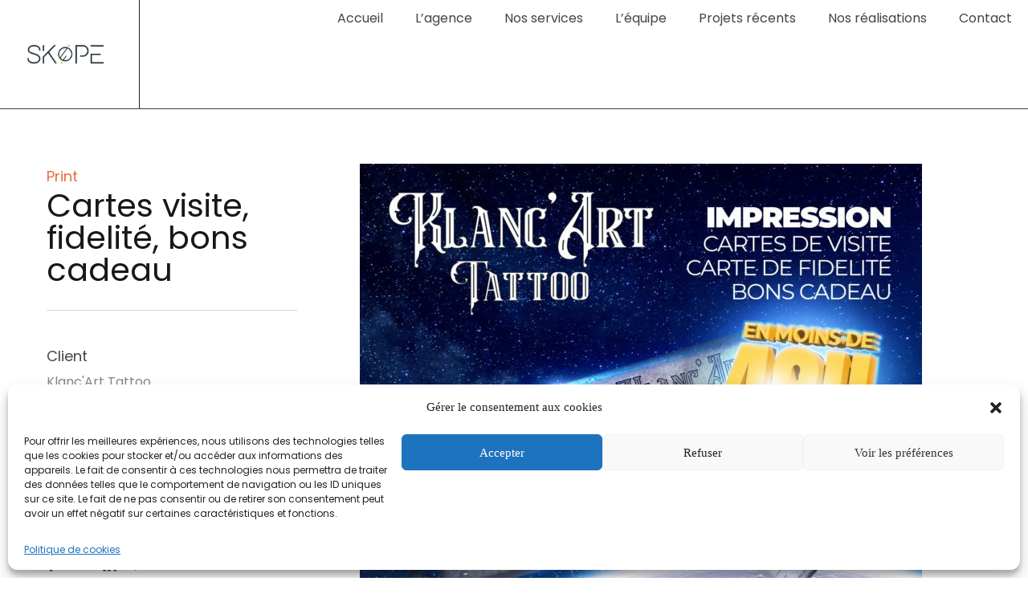

--- FILE ---
content_type: text/html; charset=UTF-8
request_url: https://skope-agency.com/portfolio/print-klancart-tatoo/
body_size: 24383
content:
<!DOCTYPE html>
<html lang="fr-FR">
<head>
    <meta charset="UTF-8">
    <link rel="profile" href="//gmpg.org/xfn/11">
    <title>Print Klanc&#039;Art Tattoo | Sköpe</title>
<meta name='robots' content='max-image-preview:large' />
<meta name="viewport" content="user-scalable=no, width=device-width, initial-scale=1.0"><meta name="apple-mobile-web-app-capable" content="yes"><link rel='dns-prefetch' href='//www.googletagmanager.com' />
<link rel='dns-prefetch' href='//fonts.googleapis.com' />
<link rel='dns-prefetch' href='//hb.wpmucdn.com' />
<link href='//hb.wpmucdn.com' rel='preconnect' />
<link href='https://fonts.googleapis.com' rel='preconnect' />
<link href='//fonts.gstatic.com' crossorigin='' rel='preconnect' />
<link rel="alternate" type="application/rss+xml" title="Sköpe &raquo; Flux" href="https://skope-agency.com/feed/" />
<link rel="alternate" title="oEmbed (JSON)" type="application/json+oembed" href="https://skope-agency.com/wp-json/oembed/1.0/embed?url=https%3A%2F%2Fskope-agency.com%2Fportfolio%2Fprint-klancart-tatoo%2F" />
<link rel="alternate" title="oEmbed (XML)" type="text/xml+oembed" href="https://skope-agency.com/wp-json/oembed/1.0/embed?url=https%3A%2F%2Fskope-agency.com%2Fportfolio%2Fprint-klancart-tatoo%2F&#038;format=xml" />
<link rel='stylesheet' id='elementor-post-1-css' href='https://skope-agency.com/wp-content/uploads/elementor/css/post-1.css' type='text/css' media='all' />
<link rel='stylesheet' id='elementor-post-57593-css' href='https://skope-agency.com/wp-content/uploads/elementor/css/post-57593.css' type='text/css' media='all' />
<link rel='stylesheet' id='elementor-post-71655-css' href='https://skope-agency.com/wp-content/uploads/elementor/css/post-71655.css' type='text/css' media='all' />
<link rel='stylesheet' id='elementor-post-892-css' href='https://skope-agency.com/wp-content/uploads/elementor/css/post-892.css' type='text/css' media='all' />
<style id='wp-img-auto-sizes-contain-inline-css' type='text/css'>
img:is([sizes=auto i],[sizes^="auto," i]){contain-intrinsic-size:3000px 1500px}
/*# sourceURL=wp-img-auto-sizes-contain-inline-css */
</style>
<style id='classic-theme-styles-inline-css' type='text/css'>
/*! This file is auto-generated */
.wp-block-button__link{color:#fff;background-color:#32373c;border-radius:9999px;box-shadow:none;text-decoration:none;padding:calc(.667em + 2px) calc(1.333em + 2px);font-size:1.125em}.wp-block-file__button{background:#32373c;color:#fff;text-decoration:none}
/*# sourceURL=/wp-includes/css/classic-themes.min.css */
</style>
<link rel='stylesheet' id='wphb-1-css' href='https://hb.wpmucdn.com/skope-agency.com/f56dc7ab-c722-4f33-9226-d37665ec2c8c.css' type='text/css' media='all' />
<style id='wphb-1-inline-css' type='text/css'>
:root{--theme-body-font-family: "Poppins";--theme-heading-font-family: "Playfair Display";--theme-primary-color: #fecb37;--theme-link-hover-color: #fecb37;--theme-secondary-color: #181818;--theme-three-color: #444444;--theme-border-color: #ebebeb;--theme-newsletter-popup-width: 790px;--theme-newsletter-popup-height: 430px}@media(min-width: 600px){ body.enable-footer-bars{ padding-bottom: 0} .footer-handheld-footer-bar { opacity: 0 !important; visibility: hidden !important } }.section-page-header .page-title { color: #181818 }.section-page-header { color: #181818 }.section-page-header a { color: #181818 }.section-page-header a:hover { color: #fecb37 }#main #content-wrap{padding-top:30px;padding-bottom:40px;}.section-page-header .page-header-inner{padding-top:40px;padding-bottom:20px;}.section-page-header .page-title{font-size:24px;}.section-page-header .site-breadcrumbs{font-size:12px;}.lastudio-posts.blog__entries .post-thumbnail .blog_item--thumbnail, .lastudio-posts.blog__entries .post-thumbnail .blog_item--thumbnail .slick-slide .sinmer{ padding-bottom: 56.25%}#pf_main_archive .lastudio-portfolio__list_wrapper{margin-right:-10px;margin-left:-10px;}#pf_main_archive .loop__item{padding-top:10px;padding-right:10px;padding-bottom:10px;padding-left:10px;}#pf_main_archive .lastudio-portfolio__image{ padding-bottom: 75%}body{font-family:"Poppins";font-weight:normal;font-size:16px;}h1,h2,h3,h4,h5,h6,.theme-heading, .widget-title, .comments-title, .comment-reply-title, .entry-title{font-family:"Playfair Display";}@media (min-width: 576px) {.section-page-header .page-title{font-size:28px;}}@media (min-width: 992px) {.section-page-header .page-title{font-size:32px;letter-spacing:-1px;}#pf_main_archive .lastudio-portfolio__list_wrapper{margin-right:-15px;margin-left:-15px;}#pf_main_archive .loop__item{padding-top:15px;padding-right:15px;padding-bottom:15px;padding-left:15px;}}@media (min-width: 1280px) {#main #content-wrap{padding-top:50px;padding-bottom:70px;}.section-page-header .page-title{font-size:46px;}.section-page-header .site-breadcrumbs{font-size:14px;}:root{--theme-container-width:90%}:root{--theme-sidebar-width:320px}}@media (min-width: 1700px) {.section-page-header .page-header-inner{padding-top:80px;padding-bottom:50px;}.section-page-header .page-title{font-size:66px;letter-spacing:-2px;}.la-shop-products .ul_products.products{margin-right:-20px;margin-left:-20px;}.la-shop-products .ul_products.products li.product_item{padding-right:20px;padding-bottom:40px;padding-left:20px;}:root{--theme-container-width:1440px}:root{--theme-sidebar-width:370px}}.lds-ripple {
    display: inline-block;
    position: relative;
    width: 64px;
    height: 64px
}
.lds-ripple div {
    position: absolute;
    border: 4px solid #fff;
    opacity: 1;
    border-radius: 50%;
    animation: lds-ripple 1s cubic-bezier(0, 0.2, 0.8, 1) infinite
}
.lds-ripple div:nth-child(2) {
    animation-delay: -0.5s
}
@keyframes lds-ripple {
    0% {
        top: 28px;
        left: 28px;
        width: 0;
        height: 0;
        opacity: 1
    }
    100% {
        top: -1px;
        left: -1px;
        width: 58px;
        height: 58px;
        opacity: 0
    }
}
.site-loading .la-image-loading {
    opacity: 1;
    visibility: visible;
}

.la-image-loading.spinner-custom .content img {
    width: 150px;
    margin: 0 auto
}
.la-image-loading {
    opacity: 0;
    position: fixed;
    left: 0;
    top: 0;
    right: 0;
    bottom: 0;
    overflow: hidden;
    transition: all .3s ease-in-out;
    -webkit-transition: all .3s ease-in-out;
    visibility: hidden;
    z-index: 5
}
.la-image-loading .content {
    position: absolute;
    top: 50%;
    left: 50%;
    transform: translate(-50%,-50%);
    display: -ms-flexbox;
    display: flex;
    -ms-flex-wrap: wrap;
    flex-flow: column wrap;
    -webkit-flex-flow: column wrap;
    justify-content: center;
    -webkit-justify-content: center;
    align-items: center;
    -webkit-align-items: center;
}
.la-loader.spinner1 {
    width: 40px;
    height: 40px;
    margin: 5px;
    display: block;
    box-shadow: 0 0 20px 0 rgba(0, 0, 0, 0.15);
    -webkit-box-shadow: 0 0 20px 0 rgba(0, 0, 0, 0.15);
    -webkit-animation: la-rotateplane 1.2s infinite ease-in-out;
    animation: la-rotateplane 1.2s infinite ease-in-out;
    border-radius: 3px;
    -moz-border-radius: 3px;
    -webkit-border-radius: 3px
}
.la-loader.spinner2 {
    width: 40px;
    height: 40px;
    margin: 5px;
    box-shadow: 0 0 20px 0 rgba(0, 0, 0, 0.15);
    -webkit-box-shadow: 0 0 20px 0 rgba(0, 0, 0, 0.15);
    border-radius: 100%;
    -webkit-animation: la-scaleout 1.0s infinite ease-in-out;
    animation: la-scaleout 1.0s infinite ease-in-out
}
.la-loader.spinner3 {
    width: 70px;
    text-align: center
}
.la-loader.spinner3 [class*="bounce"] {
    width: 18px;
    height: 18px;
    box-shadow: 0 0 20px 0 rgba(0, 0, 0, 0.15);
    -webkit-box-shadow: 0 0 20px 0 rgba(0, 0, 0, 0.15);
    border-radius: 100%;
    display: inline-block;
    -webkit-animation: la-bouncedelay 1.4s infinite ease-in-out;
    animation: la-bouncedelay 1.4s infinite ease-in-out;
    -webkit-animation-fill-mode: both;
    animation-fill-mode: both
}
.la-loader.spinner3 .bounce1 {
    -webkit-animation-delay: -.32s;
    animation-delay: -.32s
}
    .la-loader.spinner3 .bounce2 {
    -webkit-animation-delay: -.16s;
    animation-delay: -.16s
}
.la-loader.spinner4 {
    margin: 5px;
    width: 40px;
    height: 40px;
    text-align: center;
    -webkit-animation: la-rotate 2.0s infinite linear;
    animation: la-rotate 2.0s infinite linear
}
.la-loader.spinner4 [class*="dot"] {
    width: 60%;
    height: 60%;
    display: inline-block;
    position: absolute;
    top: 0;
    border-radius: 100%;
    -webkit-animation: la-bounce 2.0s infinite ease-in-out;
    animation: la-bounce 2.0s infinite ease-in-out;
    box-shadow: 0 0 20px 0 rgba(0, 0, 0, 0.15);
    -webkit-box-shadow: 0 0 20px 0 rgba(0, 0, 0, 0.15)
}
.la-loader.spinner4 .dot2 {
    top: auto;
    bottom: 0;
    -webkit-animation-delay: -1.0s;
    animation-delay: -1.0s
}
.la-loader.spinner5 {
    margin: 5px;
    width: 40px;
    height: 40px
}
.la-loader.spinner5 div {
    width: 33%;
    height: 33%;
    float: left;
    -webkit-animation: la-cubeGridScaleDelay 1.3s infinite ease-in-out;
    animation: la-cubeGridScaleDelay 1.3s infinite ease-in-out
}
.la-loader.spinner5 div:nth-child(1), .la-loader.spinner5 div:nth-child(5), .la-loader.spinner5 div:nth-child(9) {
    -webkit-animation-delay: .2s;
    animation-delay: .2s
}
.la-loader.spinner5 div:nth-child(2), .la-loader.spinner5 div:nth-child(6) {
    -webkit-animation-delay: .3s;
    animation-delay: .3s
}
.la-loader.spinner5 div:nth-child(3) {
    -webkit-animation-delay: .4s;
    animation-delay: .4s
}
.la-loader.spinner5 div:nth-child(4), .la-loader.spinner5 div:nth-child(8) {
    -webkit-animation-delay: .1s;
    animation-delay: .1s
}
.la-loader.spinner5 div:nth-child(7) {
    -webkit-animation-delay: 0s;
    animation-delay: 0s
}
@-webkit-keyframes la-rotateplane {
    0% {
        -webkit-transform: perspective(120px)
    }
    50% {
        -webkit-transform: perspective(120px) rotateY(180deg)
    }
    100% {
    -   webkit-transform: perspective(120px) rotateY(180deg) rotateX(180deg)
    }
}
@keyframes la-rotateplane {
    0% {
        transform: perspective(120px) rotateX(0deg) rotateY(0deg)
    }
    50% {
        transform: perspective(120px) rotateX(-180.1deg) rotateY(0deg)
    }
    100% {
        transform: perspective(120px) rotateX(-180deg) rotateY(-179.9deg)
    }
}
@-webkit-keyframes la-scaleout {
    0% {
     -webkit-transform: scale(0);
    }
    100% {
        -webkit-transform: scale(1);
    opacity: 0
    }
}
@keyframes la-scaleout {
    0% {
        transform: scale(0);
        -webkit-transform: scale(0)
    }
    100% {
        transform: scale(1);
        -webkit-transform: scale(1);
        opacity: 0
    }
}
@-webkit-keyframes la-bouncedelay {
    0%, 80%, 100% {
        -webkit-transform: scale(0)
    }
    40% {
        -webkit-transform: scale(1)
    }
}
@keyframes la-bouncedelay {
    0%, 80%, 100% {
        transform: scale(0)
    }
    40% {
        transform: scale(1)
    }
}
@-webkit-keyframes la-rotate {
    100% {
        -webkit-transform: rotate(360deg)
    }
}
@keyframes la-rotate {
    100% {
        transform: rotate(360deg);
        -webkit-transform: rotate(360deg)
    }
}
@-webkit-keyframes la-bounce {
    0%, 100% {
        -webkit-transform: scale(0)
    }
    50% {
        -webkit-transform: scale(1)
    }
}
@keyframes la-bounce {
    0%, 100% {
        transform: scale(0)
    }
    50% {
        transform: scale(1)
    }
}
@-webkit-keyframes la-cubeGridScaleDelay {
    0% {
        -webkit-transform: scale3d(1, 1, 1)
    }
    35% {
        -webkit-transform: scale3d(0, 0, 1)
    }
    70% {
        -webkit-transform: scale3d(1, 1, 1)
    }
    100% {
        -webkit-transform: scale3d(1, 1, 1)
    }
}
@keyframes la-cubeGridScaleDelay {
    0% {
        transform: scale3d(1, 1, 1)
    }
    35% {
        transform: scale3d(0, 0, 1)
    }
    70% {
        transform: scale3d(1, 1, 1)
    }
    100% {
        transform: scale3d(1, 1, 1)
    }
}

.la-loader.spinner1,
.la-loader.spinner2,
.la-loader.spinner3 [class*="bounce"],
.la-loader.spinner4 [class*="dot"],
.la-loader.spinner5 div {
    background-color: var(--theme-primary-color, #F55555)
}

.la-loader-ss{
    width: 200px;
    display: block;
    height: 2px;
    background-color: #D8D8D8;
    margin-top: 20px;
    position: relative;
    text-align: center
}
.la-loader-ss:before{
    content: '';
    position: absolute;
    left: 0;
    top: 0;
    height: 100%;
    background-color: var(--theme-primary-color, #F55555);
    width: var(--theme-loading-progress, 0%)
}
.la-loader-ss:after{
    content: attr(data-progress-text);
    font-size: 14px;
    padding-top: 10px
}
.body-loaded .la-loader-ss:after {
    content: '100%'
}
.body-loaded .la-loader-ss:before {
    width: 100%
}
.site-loading.body-loaded .la-loader-ss:after {
    content: '0%'
}
.site-loading.body-loaded .la-loader-ss:before {
    width: 0
}
.la-image-loading{
    background: #fff;
    color: #181818;
}


/*# sourceURL=wphb-1-inline-css */
</style>
<link rel='stylesheet' id='jet-theme-core-frontend-styles-css' href='https://skope-agency.com/wp-content/plugins/jet-theme-core/assets/css/frontend.css' type='text/css' media='all' />
<link rel='stylesheet' id='elementor-frontend-css' href='https://skope-agency.com/wp-content/uploads/elementor/css/custom-frontend.min.css' type='text/css' media='all' />
<link rel='stylesheet' id='wphb-2-css' href='https://hb.wpmucdn.com/skope-agency.com/1e1b2dfc-e0d4-4505-8be0-c46faac550b0.css' type='text/css' media='all' />
<link rel='stylesheet' id='jet-tricks-frontend-css' href='https://hb.wpmucdn.com/skope-agency.com/9374fcfd-e681-4ec7-ac7e-60fdc808053d.css' type='text/css' media='all' />
<link rel='stylesheet' id='wphb-3-css' href='https://hb.wpmucdn.com/skope-agency.com/e5a84065-e3f0-47a3-85d1-f6e215ea8e05.css' type='text/css' media='all' />
<link rel='stylesheet' id='ekit-widget-styles-css' href='https://hb.wpmucdn.com/skope-agency.com/d7521e7f-8bbc-4c0c-a725-ac624c6382f5.css' type='text/css' media='all' />
<link rel='stylesheet' id='ekit-widget-styles-pro-css' href='https://hb.wpmucdn.com/skope-agency.com/7a5f0448-8466-43f0-a4f7-9f8d7bd3fa57.css' type='text/css' media='all' />
<link rel='stylesheet' id='ekit-responsive-css' href='https://hb.wpmucdn.com/skope-agency.com/cd1b7d22-7f77-4aed-ad50-3184ab298ffa.css' type='text/css' media='all' />
<link rel='stylesheet' id='eael-general-css' href='https://hb.wpmucdn.com/skope-agency.com/37d71152-a8fd-4849-a968-a51afc86585b.css' type='text/css' media='all' />
<link rel='stylesheet' id='fennik-child-style-css' href='https://hb.wpmucdn.com/skope-agency.com/4fba6d1c-737f-4768-b28d-e4f61ad0585d.css' type='text/css' media='all' />
<link rel="preload" as="style" href="//fonts.googleapis.com/css?family=Poppins:n,i,600,600i,700,700i%7CPlayfair%20Display:n,i,700,700i,900,900i" /><link rel='stylesheet' id='lasf-google-web-fonts-fennik_options-css' href='//fonts.googleapis.com/css?family=Poppins:n,i,600,600i,700,700i%7CPlayfair%20Display:n,i,700,700i,900,900i' type='text/css' media='print' onload='this.media=&#34;all&#34;' />
<link rel='stylesheet' id='elementor-gf-local-poppins-css' href='https://hb.wpmucdn.com/skope-agency.com/859fdce7-3870-4b55-a150-bef97432dde1.css' type='text/css' media='all' />
<script type="text/javascript" src="https://hb.wpmucdn.com/skope-agency.com/2be509ea-ab62-4129-a6a4-3a9fe1373025.js" id="wphb-4-js"></script>
<script type="text/javascript" id="3d-flip-book-client-locale-loader-js-extra">
/* <![CDATA[ */
var FB3D_CLIENT_LOCALE = {"ajaxurl":"https://skope-agency.com/wp-admin/admin-ajax.php","dictionary":{"Table of contents":"Table of contents","Close":"Close","Bookmarks":"Bookmarks","Thumbnails":"Thumbnails","Search":"Search","Share":"Share","Facebook":"Facebook","Twitter":"Twitter","Email":"Email","Play":"Play","Previous page":"Previous page","Next page":"Next page","Zoom in":"Zoom in","Zoom out":"Zoom out","Fit view":"Fit view","Auto play":"Auto play","Full screen":"Full screen","More":"More","Smart pan":"Smart pan","Single page":"Single page","Sounds":"Sounds","Stats":"Stats","Print":"Print","Download":"Download","Goto first page":"Goto first page","Goto last page":"Goto last page"},"images":"https://skope-agency.com/wp-content/plugins/interactive-3d-flipbook-powered-physics-engine/assets/images/","jsData":{"urls":[],"posts":{"ids_mis":[],"ids":[]},"pages":[],"firstPages":[],"bookCtrlProps":[],"bookTemplates":[]},"key":"3d-flip-book","pdfJS":{"pdfJsLib":"https://skope-agency.com/wp-content/plugins/interactive-3d-flipbook-powered-physics-engine/assets/js/pdf.min.js?ver=4.3.136","pdfJsWorker":"https://skope-agency.com/wp-content/plugins/interactive-3d-flipbook-powered-physics-engine/assets/js/pdf.worker.js?ver=4.3.136","stablePdfJsLib":"https://skope-agency.com/wp-content/plugins/interactive-3d-flipbook-powered-physics-engine/assets/js/stable/pdf.min.js?ver=2.5.207","stablePdfJsWorker":"https://skope-agency.com/wp-content/plugins/interactive-3d-flipbook-powered-physics-engine/assets/js/stable/pdf.worker.js?ver=2.5.207","pdfJsCMapUrl":"https://skope-agency.com/wp-content/plugins/interactive-3d-flipbook-powered-physics-engine/assets/cmaps/"},"cacheurl":"https://skope-agency.com/wp-content/uploads/3d-flip-book/cache/","pluginsurl":"https://skope-agency.com/wp-content/plugins/","pluginurl":"https://skope-agency.com/wp-content/plugins/interactive-3d-flipbook-powered-physics-engine/","thumbnailSize":{"width":"370","height":"350"},"version":"1.16.16"};
//# sourceURL=3d-flip-book-client-locale-loader-js-extra
/* ]]> */
</script>
<script type="text/javascript" src="https://hb.wpmucdn.com/skope-agency.com/ee631172-b030-42e0-b08e-11220c7c2a89.js" id="3d-flip-book-client-locale-loader-js"></script>

<!-- Extrait de code de la balise Google (gtag.js) ajouté par Site Kit -->
<!-- Extrait Google Analytics ajouté par Site Kit -->
<script type="text/javascript" src="https://www.googletagmanager.com/gtag/js?id=G-BRTV9RT74K" id="google_gtagjs-js" async></script>
<script type="text/javascript" id="google_gtagjs-js-after">
/* <![CDATA[ */
window.dataLayer = window.dataLayer || [];function gtag(){dataLayer.push(arguments);}
gtag("set","linker",{"domains":["skope-agency.com"]});
gtag("js", new Date());
gtag("set", "developer_id.dZTNiMT", true);
gtag("config", "G-BRTV9RT74K");
//# sourceURL=google_gtagjs-js-after
/* ]]> */
</script>
<link rel="https://api.w.org/" href="https://skope-agency.com/wp-json/" /><link rel="EditURI" type="application/rsd+xml" title="RSD" href="https://skope-agency.com/xmlrpc.php?rsd" />
<meta name="generator" content="Site Kit by Google 1.159.0" /><style id="lastudiokit-extra-icons-css">.lastudioicon-tiktok:before,.lastudioicon-twitter-x:before{content:'';width:1em;height:1em;display:inline-block;vertical-align:middle;background:currentColor;mask-position:center center;-webkit-mask-position:center center;mask-repeat:no-repeat;-webkit-mask-repeat:no-repeat}.lastudioicon-tiktok:before{mask-image:url('data:image/svg+xml,<svg xmlns="http://www.w3.org/2000/svg" height="1em" viewBox="0 0 448 512"><path d="M448,209.91a210.06,210.06,0,0,1-122.77-39.25V349.38A162.55,162.55,0,1,1,185,188.31V278.2a74.62,74.62,0,1,0,52.23,71.18V0l88,0a121.18,121.18,0,0,0,1.86,22.17h0A122.18,122.18,0,0,0,381,102.39a121.43,121.43,0,0,0,67,20.14Z" fill="%231a1a1a"/></svg>');-webkit-mask-image:url('data:image/svg+xml,<svg xmlns="http://www.w3.org/2000/svg" height="1em" viewBox="0 0 448 512"><path d="M448,209.91a210.06,210.06,0,0,1-122.77-39.25V349.38A162.55,162.55,0,1,1,185,188.31V278.2a74.62,74.62,0,1,0,52.23,71.18V0l88,0a121.18,121.18,0,0,0,1.86,22.17h0A122.18,122.18,0,0,0,381,102.39a121.43,121.43,0,0,0,67,20.14Z" fill="%231a1a1a"/></svg>')}.lastudioicon-twitter-x:before{mask-image:url('data:image/svg+xml,<svg xmlns="http://www.w3.org/2000/svg" height="1em" viewBox="0 0 512 512"><path d="M389.2 48h70.6L305.6 224.2 487 464H345L233.7 318.6 106.5 464H35.8L200.7 275.5 26.8 48H172.4L272.9 180.9 389.2 48zM364.4 421.8h39.1L151.1 88h-42L364.4 421.8z"/></svg>');-webkit-mask-image:url('data:image/svg+xml,<svg xmlns="http://www.w3.org/2000/svg" height="1em" viewBox="0 0 512 512"><path d="M389.2 48h70.6L305.6 224.2 487 464H345L233.7 318.6 106.5 464H35.8L200.7 275.5 26.8 48H172.4L272.9 180.9 389.2 48zM364.4 421.8h39.1L151.1 88h-42L364.4 421.8z"/></svg>')}</style>			<style>.cmplz-hidden {
					display: none !important;
				}</style><style id="lahb-frontend-styles-inline-css">.lahb-wrap .lahb-desktop-view .lahb-row1-area { color:#282828;}.lahb-wrap .lahb-desktop-view .lahb-row1-area { background-color:#ffffff;}.lahb-wrap .lahb-desktop-view .lahb-row1-area { height:140px;}@media only screen and ( max-width:1279px ) {.lahb-wrap .lahb-desktop-view .lahb-row1-area { height:120px;} }@media ( max-width: 991px ) {.lahb-wrap .lahb-desktop-view .lahb-row1-area { height:100px;} }.enable-header-transparency .lahb-wrap:not(.is-sticky) .lahb-desktop-view .lahb-row1-area { background-color:rgba(255,255,255,0);}.enable-header-transparency .lahb-wrap:not(.is-sticky) .lahb-desktop-view .lahb-row1-area .lahb-element, .enable-header-transparency .lahb-wrap:not(.is-sticky) .lahb-desktop-view .lahb-row1-area .lahb-search .search-field { color:#ffffff;}.enable-header-transparency .lahb-wrap:not(.is-sticky) .lahb-desktop-view .lahb-row1-area .lahb-element:not(.lahb-nav-wrap) a { color:#ffffff;}.logo_5efc4451e3cf8logo img.lahb-logo { width:250px;padding-top:45px;padding-right:45px;padding-bottom:45px;padding-left:45px;}@media only screen and ( max-width:1279px ) {.logo_5efc4451e3cf8logo img.lahb-logo { width:200px;padding-top:40px;padding-right:40px;padding-bottom:40px;padding-left:40px;} }@media ( max-width: 991px ) {.logo_5efc4451e3cf8logo img.lahb-logo { width:180px;padding-top:30px;padding-right:30px;padding-bottom:30px;padding-left:30px;} }.logo_5efc4451e3cf8logo img.logo--transparency { width:250px;background-color:#ffffff;padding-top:45px;padding-right:45px;padding-bottom:45px;padding-left:45px;}@media only screen and ( max-width:1279px ) {.logo_5efc4451e3cf8logo img.logo--transparency { width:200px;padding-top:40px;padding-right:40px;padding-bottom:40px;padding-left:40px;} }@media ( max-width: 991px ) {.logo_5efc4451e3cf8logo img.logo--transparency { width:180px;padding-top:30px;padding-right:30px;padding-bottom:30px;padding-left:30px;} }#lastudio-header-builder .nav__wrap_5efc4451e3cf8menu > ul > li > a,.lahb-responsive-menu-5efc4451e3cf8menu .responav li.menu-item > a:not(.button) { font-size:18px;}@media only screen and ( max-width:1279px ) {#lastudio-header-builder .nav__wrap_5efc4451e3cf8menu,.nav__res_hm_icon_5efc4451e3cf8menu { margin-left:30px;} }@media ( max-width: 991px ) {#lastudio-header-builder .nav__wrap_5efc4451e3cf8menu,.nav__res_hm_icon_5efc4451e3cf8menu { margin-left:20px;} }@media only screen and ( max-width:1279px ) {.nav__res_hm_icon_5efc4451e3cf8menu a { font-size:24px;} }@media ( max-width: 991px ) {.nav__res_hm_icon_5efc4451e3cf8menu a { font-size:20px;} }#lastudio-header-builder .nav__wrap_5efc4451e3cf8menu, #lastudio-header-builder .nav__wrap_5efc4451e3cf8menu .menu, .nav__wrap_5efc4451e3cf8menu .menu > li, .nav__wrap_5efc4451e3cf8menu .menu > li > a { height: 100%; }.lahb-wrap .lahb-tablets-view .lahb-row1-area { color:#282828;}.lahb-wrap .lahb-tablets-view .lahb-row1-area { background-color:#ffffff;}.lahb-wrap .lahb-tablets-view .lahb-row1-area { height:140px;}@media only screen and ( max-width:1279px ) {.lahb-wrap .lahb-tablets-view .lahb-row1-area { height:120px;} }@media ( max-width: 991px ) {.lahb-wrap .lahb-tablets-view .lahb-row1-area { height:100px;} }.enable-header-transparency .lahb-wrap:not(.is-sticky) .lahb-tablets-view .lahb-row1-area { background-color:rgba(255,255,255,0);}.enable-header-transparency .lahb-wrap:not(.is-sticky) .lahb-tablets-view .lahb-row1-area .lahb-element, .enable-header-transparency .lahb-wrap:not(.is-sticky) .lahb-tablets-view .lahb-row1-area .lahb-search .search-field { color:#ffffff;}.enable-header-transparency .lahb-wrap:not(.is-sticky) .lahb-tablets-view .lahb-row1-area .lahb-element:not(.lahb-nav-wrap) a { color:#ffffff;}.lahb-wrap .lahb-mobiles-view .lahb-row1-area { color:#282828;}.lahb-wrap .lahb-mobiles-view .lahb-row1-area { background-color:#ffffff;}.lahb-wrap .lahb-mobiles-view .lahb-row1-area { height:140px;}@media only screen and ( max-width:1279px ) {.lahb-wrap .lahb-mobiles-view .lahb-row1-area { height:120px;} }@media ( max-width: 991px ) {.lahb-wrap .lahb-mobiles-view .lahb-row1-area { height:100px;} }.enable-header-transparency .lahb-wrap:not(.is-sticky) .lahb-mobiles-view .lahb-row1-area { background-color:rgba(255,255,255,0);}.enable-header-transparency .lahb-wrap:not(.is-sticky) .lahb-mobiles-view .lahb-row1-area .lahb-element, .enable-header-transparency .lahb-wrap:not(.is-sticky) .lahb-mobiles-view .lahb-row1-area .lahb-search .search-field { color:#ffffff;}.enable-header-transparency .lahb-wrap:not(.is-sticky) .lahb-mobiles-view .lahb-row1-area .lahb-element:not(.lahb-nav-wrap) a { color:#ffffff;}.mm-popup-wide.mm--has-bgsub > .sub-menu > .mm-mega-li > .mm-mega-ul{background: none}.lahb-icon-content a{display:flex;align-items:center}</style>		<script>
			document.documentElement.className = document.documentElement.className.replace('no-js', 'js');
		</script>
				<style>
			.no-js img.lazyload {
				display: none;
			}

			figure.wp-block-image img.lazyloading {
				min-width: 150px;
			}

						.lazyload, .lazyloading {
				opacity: 0;
			}

			.lazyloaded {
				opacity: 1;
				transition: opacity 400ms;
				transition-delay: 0ms;
			}

					</style>
				<script>
			( function() {
				window.onpageshow = function( event ) {
					// Defined window.wpforms means that a form exists on a page.
					// If so and back/forward button has been clicked,
					// force reload a page to prevent the submit button state stuck.
					if ( typeof window.wpforms !== 'undefined' && event.persisted ) {
						window.location.reload();
					}
				};
			}() );
		</script>
		<meta name="generator" content="Elementor 3.31.2; features: e_font_icon_svg, additional_custom_breakpoints, e_element_cache; settings: css_print_method-external, google_font-enabled, font_display-auto">
<script type="text/javascript">var elementskit_module_parallax_url = "https://skope-agency.com/wp-content/plugins/elementskit/modules/parallax/";</script><!-- SEO meta tags powered by SmartCrawl https://wpmudev.com/project/smartcrawl-wordpress-seo/ -->
<link rel="canonical" href="https://skope-agency.com/portfolio/print-klancart-tatoo/" />
<meta name="description" content="Print Cartes visite, fidelité, bons cadeau Client Klanc&#039;Art Tattoo Date 2024 Designer Loïc HANS Partager Nous tenons à remercier chaleureusement 𝗞𝗹𝗮𝗻𝗰&amp; ..." />
<script type="application/ld+json">{"@context":"https:\/\/schema.org","@graph":[{"@type":"Organization","@id":"https:\/\/skope-agency.com\/#schema-publishing-organization","url":"https:\/\/skope-agency.com","name":"Sk\u00f6pe"},{"@type":"WebSite","@id":"https:\/\/skope-agency.com\/#schema-website","url":"https:\/\/skope-agency.com","name":"Skope","encoding":"UTF-8","potentialAction":{"@type":"SearchAction","target":"https:\/\/skope-agency.com\/search\/{search_term_string}\/","query-input":"required name=search_term_string"}},{"@type":"BreadcrumbList","@id":"https:\/\/skope-agency.com\/portfolio\/print-klancart-tatoo?page&la_portfolio=print-klancart-tatoo&post_type=la_portfolio&name=print-klancart-tatoo\/#breadcrumb","itemListElement":[{"@type":"ListItem","position":1,"name":"Home","item":"https:\/\/skope-agency.com"},{"@type":"ListItem","position":2,"name":"Portfolios","item":"https:\/\/skope-agency.com\/portfolio\/"},{"@type":"ListItem","position":3,"name":"Print Klanc&rsquo;Art Tattoo"}]},{"@type":"Person","@id":"https:\/\/skope-agency.com\/author\/skope-support\/#schema-author","name":"skope-support","url":"https:\/\/skope-agency.com\/author\/skope-support\/"},{"@type":"WebPage","@id":"https:\/\/skope-agency.com\/portfolio\/print-klancart-tatoo\/#schema-webpage","isPartOf":{"@id":"https:\/\/skope-agency.com\/#schema-website"},"publisher":{"@id":"https:\/\/skope-agency.com\/#schema-publishing-organization"},"url":"https:\/\/skope-agency.com\/portfolio\/print-klancart-tatoo\/"},{"@type":"Article","mainEntityOfPage":{"@id":"https:\/\/skope-agency.com\/portfolio\/print-klancart-tatoo\/#schema-webpage"},"author":{"@id":"https:\/\/skope-agency.com\/author\/skope-support\/#schema-author"},"publisher":{"@id":"https:\/\/skope-agency.com\/#schema-publishing-organization"},"dateModified":"2024-05-31T10:51:28","datePublished":"2024-05-31T10:46:44","headline":"Print Klanc'Art Tattoo | Sk\u00f6pe","description":"Print Cartes visite, fidelit\u00e9, bons cadeau Client Klanc&#039;Art Tattoo Date 2024 Designer Lo\u00efc HANS Partager Nous tenons \u00e0 remercier chaleureusement \ud835\uddde\ud835\uddf9\ud835\uddee\ud835\uddfb\ud835\uddf0& ...","name":"Print Klanc&rsquo;Art Tattoo","image":{"@type":"ImageObject","@id":"https:\/\/skope-agency.com\/portfolio\/print-klancart-tatoo\/#schema-article-image","url":"https:\/\/skope-agency.com\/wp-content\/uploads\/2024\/05\/SKOPEpubli-KlancArt.jpg","height":1500,"width":1500},"thumbnailUrl":"https:\/\/skope-agency.com\/wp-content\/uploads\/2024\/05\/SKOPEpubli-KlancArt.jpg"}]}</script>
<meta property="og:type" content="article" />
<meta property="og:url" content="https://skope-agency.com/portfolio/print-klancart-tatoo/" />
<meta property="og:title" content="Print Klanc&#039;Art Tattoo | Sköpe" />
<meta property="og:description" content="Print Cartes visite, fidelité, bons cadeau Client Klanc&#039;Art Tattoo Date 2024 Designer Loïc HANS Partager Nous tenons à remercier chaleureusement 𝗞𝗹𝗮𝗻𝗰&amp; ..." />
<meta property="og:image" content="https://skope-agency.com/wp-content/uploads/2024/05/SKOPEpubli-KlancArt.jpg" />
<meta property="og:image:width" content="1500" />
<meta property="og:image:height" content="1500" />
<meta property="article:published_time" content="2024-05-31T10:46:44" />
<meta property="article:author" content="skope-support" />
<meta name="twitter:card" content="summary_large_image" />
<meta name="twitter:title" content="Print Klanc&#039;Art Tattoo | Sköpe" />
<meta name="twitter:description" content="Print Cartes visite, fidelité, bons cadeau Client Klanc&#039;Art Tattoo Date 2024 Designer Loïc HANS Partager Nous tenons à remercier chaleureusement 𝗞𝗹𝗮𝗻𝗰&amp; ..." />
<meta name="twitter:image" content="https://skope-agency.com/wp-content/uploads/2024/05/SKOPEpubli-KlancArt.jpg" />
<!-- /SEO -->
			<style>
				.e-con.e-parent:nth-of-type(n+4):not(.e-lazyloaded):not(.e-no-lazyload),
				.e-con.e-parent:nth-of-type(n+4):not(.e-lazyloaded):not(.e-no-lazyload) * {
					background-image: none !important;
				}
				@media screen and (max-height: 1024px) {
					.e-con.e-parent:nth-of-type(n+3):not(.e-lazyloaded):not(.e-no-lazyload),
					.e-con.e-parent:nth-of-type(n+3):not(.e-lazyloaded):not(.e-no-lazyload) * {
						background-image: none !important;
					}
				}
				@media screen and (max-height: 640px) {
					.e-con.e-parent:nth-of-type(n+2):not(.e-lazyloaded):not(.e-no-lazyload),
					.e-con.e-parent:nth-of-type(n+2):not(.e-lazyloaded):not(.e-no-lazyload) * {
						background-image: none !important;
					}
				}
			</style>
			<meta name="generator" content="Powered by Slider Revolution 6.7.18 - responsive, Mobile-Friendly Slider Plugin for WordPress with comfortable drag and drop interface." />
<link rel="icon" href="https://skope-agency.com/wp-content/uploads/2021/07/cropped-skope-favico-32x32.png" sizes="32x32" />
<link rel="icon" href="https://skope-agency.com/wp-content/uploads/2021/07/cropped-skope-favico-192x192.png" sizes="192x192" />
<link rel="apple-touch-icon" href="https://skope-agency.com/wp-content/uploads/2021/07/cropped-skope-favico-180x180.png" />
<meta name="msapplication-TileImage" content="https://skope-agency.com/wp-content/uploads/2021/07/cropped-skope-favico-270x270.png" />
<script>function setREVStartSize(e){
			//window.requestAnimationFrame(function() {
				window.RSIW = window.RSIW===undefined ? window.innerWidth : window.RSIW;
				window.RSIH = window.RSIH===undefined ? window.innerHeight : window.RSIH;
				try {
					var pw = document.getElementById(e.c).parentNode.offsetWidth,
						newh;
					pw = pw===0 || isNaN(pw) || (e.l=="fullwidth" || e.layout=="fullwidth") ? window.RSIW : pw;
					e.tabw = e.tabw===undefined ? 0 : parseInt(e.tabw);
					e.thumbw = e.thumbw===undefined ? 0 : parseInt(e.thumbw);
					e.tabh = e.tabh===undefined ? 0 : parseInt(e.tabh);
					e.thumbh = e.thumbh===undefined ? 0 : parseInt(e.thumbh);
					e.tabhide = e.tabhide===undefined ? 0 : parseInt(e.tabhide);
					e.thumbhide = e.thumbhide===undefined ? 0 : parseInt(e.thumbhide);
					e.mh = e.mh===undefined || e.mh=="" || e.mh==="auto" ? 0 : parseInt(e.mh,0);
					if(e.layout==="fullscreen" || e.l==="fullscreen")
						newh = Math.max(e.mh,window.RSIH);
					else{
						e.gw = Array.isArray(e.gw) ? e.gw : [e.gw];
						for (var i in e.rl) if (e.gw[i]===undefined || e.gw[i]===0) e.gw[i] = e.gw[i-1];
						e.gh = e.el===undefined || e.el==="" || (Array.isArray(e.el) && e.el.length==0)? e.gh : e.el;
						e.gh = Array.isArray(e.gh) ? e.gh : [e.gh];
						for (var i in e.rl) if (e.gh[i]===undefined || e.gh[i]===0) e.gh[i] = e.gh[i-1];
											
						var nl = new Array(e.rl.length),
							ix = 0,
							sl;
						e.tabw = e.tabhide>=pw ? 0 : e.tabw;
						e.thumbw = e.thumbhide>=pw ? 0 : e.thumbw;
						e.tabh = e.tabhide>=pw ? 0 : e.tabh;
						e.thumbh = e.thumbhide>=pw ? 0 : e.thumbh;
						for (var i in e.rl) nl[i] = e.rl[i]<window.RSIW ? 0 : e.rl[i];
						sl = nl[0];
						for (var i in nl) if (sl>nl[i] && nl[i]>0) { sl = nl[i]; ix=i;}
						var m = pw>(e.gw[ix]+e.tabw+e.thumbw) ? 1 : (pw-(e.tabw+e.thumbw)) / (e.gw[ix]);
						newh =  (e.gh[ix] * m) + (e.tabh + e.thumbh);
					}
					var el = document.getElementById(e.c);
					if (el!==null && el) el.style.height = newh+"px";
					el = document.getElementById(e.c+"_wrapper");
					if (el!==null && el) {
						el.style.height = newh+"px";
						el.style.display = "block";
					}
				} catch(e){
					console.log("Failure at Presize of Slider:" + e)
				}
			//});
		  };</script>
<script>;(function($) {
    "use strict";
    $(function(){
        // do stuff 
    });
})(jQuery);</script>		<style type="text/css" id="wp-custom-css">
			.sticky--pinned .lahb-nav-wrap .menu > li.current > a {color:black;}

.sticky--pinned .lahb-nav-wrap .menu > li.current > a:hover {color:#FECB37;}

.lahb-nav-wrap .menu > li.current > a {color:#FECB37;}

.lahb-nav-wrap .menu > li.current > a {color:#FFF;} 

.lahb-nav-wrap .menu > li.current > a:hover {color:#FECB37;}

.grecaptcha-badge { 
visibility: hidden; 
}

#slider-1-slide-2-layer-4 > rs-bg-elem {background-size: contain !important;}		</style>
		<style id="wpforms-css-vars-root">
				:root {
					--wpforms-field-border-radius: 3px;
--wpforms-field-border-style: solid;
--wpforms-field-border-size: 1px;
--wpforms-field-background-color: #ffffff;
--wpforms-field-border-color: rgba( 0, 0, 0, 0.25 );
--wpforms-field-border-color-spare: rgba( 0, 0, 0, 0.25 );
--wpforms-field-text-color: rgba( 0, 0, 0, 0.7 );
--wpforms-field-menu-color: #ffffff;
--wpforms-label-color: rgba( 0, 0, 0, 0.85 );
--wpforms-label-sublabel-color: rgba( 0, 0, 0, 0.55 );
--wpforms-label-error-color: #d63637;
--wpforms-button-border-radius: 3px;
--wpforms-button-border-style: none;
--wpforms-button-border-size: 1px;
--wpforms-button-background-color: #066aab;
--wpforms-button-border-color: #066aab;
--wpforms-button-text-color: #ffffff;
--wpforms-page-break-color: #066aab;
--wpforms-background-image: none;
--wpforms-background-position: center center;
--wpforms-background-repeat: no-repeat;
--wpforms-background-size: cover;
--wpforms-background-width: 100px;
--wpforms-background-height: 100px;
--wpforms-background-color: rgba( 0, 0, 0, 0 );
--wpforms-background-url: none;
--wpforms-container-padding: 0px;
--wpforms-container-border-style: none;
--wpforms-container-border-width: 1px;
--wpforms-container-border-color: #000000;
--wpforms-container-border-radius: 3px;
--wpforms-field-size-input-height: 43px;
--wpforms-field-size-input-spacing: 15px;
--wpforms-field-size-font-size: 16px;
--wpforms-field-size-line-height: 19px;
--wpforms-field-size-padding-h: 14px;
--wpforms-field-size-checkbox-size: 16px;
--wpforms-field-size-sublabel-spacing: 5px;
--wpforms-field-size-icon-size: 1;
--wpforms-label-size-font-size: 16px;
--wpforms-label-size-line-height: 19px;
--wpforms-label-size-sublabel-font-size: 14px;
--wpforms-label-size-sublabel-line-height: 17px;
--wpforms-button-size-font-size: 17px;
--wpforms-button-size-height: 41px;
--wpforms-button-size-padding-h: 15px;
--wpforms-button-size-margin-top: 10px;
--wpforms-container-shadow-size-box-shadow: none;

				}
			</style><style id='global-styles-inline-css' type='text/css'>
:root{--wp--preset--aspect-ratio--square: 1;--wp--preset--aspect-ratio--4-3: 4/3;--wp--preset--aspect-ratio--3-4: 3/4;--wp--preset--aspect-ratio--3-2: 3/2;--wp--preset--aspect-ratio--2-3: 2/3;--wp--preset--aspect-ratio--16-9: 16/9;--wp--preset--aspect-ratio--9-16: 9/16;--wp--preset--color--black: #000000;--wp--preset--color--cyan-bluish-gray: #abb8c3;--wp--preset--color--white: #ffffff;--wp--preset--color--pale-pink: #f78da7;--wp--preset--color--vivid-red: #cf2e2e;--wp--preset--color--luminous-vivid-orange: #ff6900;--wp--preset--color--luminous-vivid-amber: #fcb900;--wp--preset--color--light-green-cyan: #7bdcb5;--wp--preset--color--vivid-green-cyan: #00d084;--wp--preset--color--pale-cyan-blue: #8ed1fc;--wp--preset--color--vivid-cyan-blue: #0693e3;--wp--preset--color--vivid-purple: #9b51e0;--wp--preset--color--fennik-theme-primary: #4241FF;--wp--preset--color--fennik-theme-secondary: #212121;--wp--preset--color--strong-magenta: #a156b4;--wp--preset--color--light-grayish-magenta: #d0a5db;--wp--preset--color--very-light-gray: #eee;--wp--preset--color--very-dark-gray: #444;--wp--preset--gradient--vivid-cyan-blue-to-vivid-purple: linear-gradient(135deg,rgb(6,147,227) 0%,rgb(155,81,224) 100%);--wp--preset--gradient--light-green-cyan-to-vivid-green-cyan: linear-gradient(135deg,rgb(122,220,180) 0%,rgb(0,208,130) 100%);--wp--preset--gradient--luminous-vivid-amber-to-luminous-vivid-orange: linear-gradient(135deg,rgb(252,185,0) 0%,rgb(255,105,0) 100%);--wp--preset--gradient--luminous-vivid-orange-to-vivid-red: linear-gradient(135deg,rgb(255,105,0) 0%,rgb(207,46,46) 100%);--wp--preset--gradient--very-light-gray-to-cyan-bluish-gray: linear-gradient(135deg,rgb(238,238,238) 0%,rgb(169,184,195) 100%);--wp--preset--gradient--cool-to-warm-spectrum: linear-gradient(135deg,rgb(74,234,220) 0%,rgb(151,120,209) 20%,rgb(207,42,186) 40%,rgb(238,44,130) 60%,rgb(251,105,98) 80%,rgb(254,248,76) 100%);--wp--preset--gradient--blush-light-purple: linear-gradient(135deg,rgb(255,206,236) 0%,rgb(152,150,240) 100%);--wp--preset--gradient--blush-bordeaux: linear-gradient(135deg,rgb(254,205,165) 0%,rgb(254,45,45) 50%,rgb(107,0,62) 100%);--wp--preset--gradient--luminous-dusk: linear-gradient(135deg,rgb(255,203,112) 0%,rgb(199,81,192) 50%,rgb(65,88,208) 100%);--wp--preset--gradient--pale-ocean: linear-gradient(135deg,rgb(255,245,203) 0%,rgb(182,227,212) 50%,rgb(51,167,181) 100%);--wp--preset--gradient--electric-grass: linear-gradient(135deg,rgb(202,248,128) 0%,rgb(113,206,126) 100%);--wp--preset--gradient--midnight: linear-gradient(135deg,rgb(2,3,129) 0%,rgb(40,116,252) 100%);--wp--preset--font-size--small: 13px;--wp--preset--font-size--medium: 20px;--wp--preset--font-size--large: 36px;--wp--preset--font-size--x-large: 42px;--wp--preset--spacing--20: 0.44rem;--wp--preset--spacing--30: 0.67rem;--wp--preset--spacing--40: 1rem;--wp--preset--spacing--50: 1.5rem;--wp--preset--spacing--60: 2.25rem;--wp--preset--spacing--70: 3.38rem;--wp--preset--spacing--80: 5.06rem;--wp--preset--shadow--natural: 6px 6px 9px rgba(0, 0, 0, 0.2);--wp--preset--shadow--deep: 12px 12px 50px rgba(0, 0, 0, 0.4);--wp--preset--shadow--sharp: 6px 6px 0px rgba(0, 0, 0, 0.2);--wp--preset--shadow--outlined: 6px 6px 0px -3px rgb(255, 255, 255), 6px 6px rgb(0, 0, 0);--wp--preset--shadow--crisp: 6px 6px 0px rgb(0, 0, 0);}:where(.is-layout-flex){gap: 0.5em;}:where(.is-layout-grid){gap: 0.5em;}body .is-layout-flex{display: flex;}.is-layout-flex{flex-wrap: wrap;align-items: center;}.is-layout-flex > :is(*, div){margin: 0;}body .is-layout-grid{display: grid;}.is-layout-grid > :is(*, div){margin: 0;}:where(.wp-block-columns.is-layout-flex){gap: 2em;}:where(.wp-block-columns.is-layout-grid){gap: 2em;}:where(.wp-block-post-template.is-layout-flex){gap: 1.25em;}:where(.wp-block-post-template.is-layout-grid){gap: 1.25em;}.has-black-color{color: var(--wp--preset--color--black) !important;}.has-cyan-bluish-gray-color{color: var(--wp--preset--color--cyan-bluish-gray) !important;}.has-white-color{color: var(--wp--preset--color--white) !important;}.has-pale-pink-color{color: var(--wp--preset--color--pale-pink) !important;}.has-vivid-red-color{color: var(--wp--preset--color--vivid-red) !important;}.has-luminous-vivid-orange-color{color: var(--wp--preset--color--luminous-vivid-orange) !important;}.has-luminous-vivid-amber-color{color: var(--wp--preset--color--luminous-vivid-amber) !important;}.has-light-green-cyan-color{color: var(--wp--preset--color--light-green-cyan) !important;}.has-vivid-green-cyan-color{color: var(--wp--preset--color--vivid-green-cyan) !important;}.has-pale-cyan-blue-color{color: var(--wp--preset--color--pale-cyan-blue) !important;}.has-vivid-cyan-blue-color{color: var(--wp--preset--color--vivid-cyan-blue) !important;}.has-vivid-purple-color{color: var(--wp--preset--color--vivid-purple) !important;}.has-black-background-color{background-color: var(--wp--preset--color--black) !important;}.has-cyan-bluish-gray-background-color{background-color: var(--wp--preset--color--cyan-bluish-gray) !important;}.has-white-background-color{background-color: var(--wp--preset--color--white) !important;}.has-pale-pink-background-color{background-color: var(--wp--preset--color--pale-pink) !important;}.has-vivid-red-background-color{background-color: var(--wp--preset--color--vivid-red) !important;}.has-luminous-vivid-orange-background-color{background-color: var(--wp--preset--color--luminous-vivid-orange) !important;}.has-luminous-vivid-amber-background-color{background-color: var(--wp--preset--color--luminous-vivid-amber) !important;}.has-light-green-cyan-background-color{background-color: var(--wp--preset--color--light-green-cyan) !important;}.has-vivid-green-cyan-background-color{background-color: var(--wp--preset--color--vivid-green-cyan) !important;}.has-pale-cyan-blue-background-color{background-color: var(--wp--preset--color--pale-cyan-blue) !important;}.has-vivid-cyan-blue-background-color{background-color: var(--wp--preset--color--vivid-cyan-blue) !important;}.has-vivid-purple-background-color{background-color: var(--wp--preset--color--vivid-purple) !important;}.has-black-border-color{border-color: var(--wp--preset--color--black) !important;}.has-cyan-bluish-gray-border-color{border-color: var(--wp--preset--color--cyan-bluish-gray) !important;}.has-white-border-color{border-color: var(--wp--preset--color--white) !important;}.has-pale-pink-border-color{border-color: var(--wp--preset--color--pale-pink) !important;}.has-vivid-red-border-color{border-color: var(--wp--preset--color--vivid-red) !important;}.has-luminous-vivid-orange-border-color{border-color: var(--wp--preset--color--luminous-vivid-orange) !important;}.has-luminous-vivid-amber-border-color{border-color: var(--wp--preset--color--luminous-vivid-amber) !important;}.has-light-green-cyan-border-color{border-color: var(--wp--preset--color--light-green-cyan) !important;}.has-vivid-green-cyan-border-color{border-color: var(--wp--preset--color--vivid-green-cyan) !important;}.has-pale-cyan-blue-border-color{border-color: var(--wp--preset--color--pale-cyan-blue) !important;}.has-vivid-cyan-blue-border-color{border-color: var(--wp--preset--color--vivid-cyan-blue) !important;}.has-vivid-purple-border-color{border-color: var(--wp--preset--color--vivid-purple) !important;}.has-vivid-cyan-blue-to-vivid-purple-gradient-background{background: var(--wp--preset--gradient--vivid-cyan-blue-to-vivid-purple) !important;}.has-light-green-cyan-to-vivid-green-cyan-gradient-background{background: var(--wp--preset--gradient--light-green-cyan-to-vivid-green-cyan) !important;}.has-luminous-vivid-amber-to-luminous-vivid-orange-gradient-background{background: var(--wp--preset--gradient--luminous-vivid-amber-to-luminous-vivid-orange) !important;}.has-luminous-vivid-orange-to-vivid-red-gradient-background{background: var(--wp--preset--gradient--luminous-vivid-orange-to-vivid-red) !important;}.has-very-light-gray-to-cyan-bluish-gray-gradient-background{background: var(--wp--preset--gradient--very-light-gray-to-cyan-bluish-gray) !important;}.has-cool-to-warm-spectrum-gradient-background{background: var(--wp--preset--gradient--cool-to-warm-spectrum) !important;}.has-blush-light-purple-gradient-background{background: var(--wp--preset--gradient--blush-light-purple) !important;}.has-blush-bordeaux-gradient-background{background: var(--wp--preset--gradient--blush-bordeaux) !important;}.has-luminous-dusk-gradient-background{background: var(--wp--preset--gradient--luminous-dusk) !important;}.has-pale-ocean-gradient-background{background: var(--wp--preset--gradient--pale-ocean) !important;}.has-electric-grass-gradient-background{background: var(--wp--preset--gradient--electric-grass) !important;}.has-midnight-gradient-background{background: var(--wp--preset--gradient--midnight) !important;}.has-small-font-size{font-size: var(--wp--preset--font-size--small) !important;}.has-medium-font-size{font-size: var(--wp--preset--font-size--medium) !important;}.has-large-font-size{font-size: var(--wp--preset--font-size--large) !important;}.has-x-large-font-size{font-size: var(--wp--preset--font-size--x-large) !important;}
/*# sourceURL=global-styles-inline-css */
</style>
<link rel='stylesheet' id='elementor-post-1324-css' href='https://skope-agency.com/wp-content/uploads/elementor/css/post-1324.css' type='text/css' media='all' />
<link rel='stylesheet' id='elementor-icons-ekiticons-css' href='https://hb.wpmucdn.com/skope-agency.com/e2c22c47-ed35-44e3-a3f0-4fa683af3619.css' type='text/css' media='all' />
<link rel='stylesheet' id='wphb-5-css' href='https://hb.wpmucdn.com/skope-agency.com/8bb19ef2-cee3-45b7-9ba3-a14f3a9c451a.css' type='text/css' media='all' />
<style id='wphb-5-inline-css' type='text/css'>
#rs-demo-id {}
/*# sourceURL=wphb-5-inline-css */
</style>
</head>

<body data-rsssl=1 data-cmplz=1 class="wp-singular la_portfolio-template-default single single-la_portfolio postid-57593 wp-custom-logo wp-embed-responsive wp-theme-fennik wp-child-theme-fennik-child ltr fennik-body lastudio-fennik body-col-1c page-title-v1 header-v-1 enable-header-sticky site-loading active_page_loading page-use-builder active-prod_btn_mb elementor-default elementor-kit-1 elementor-page elementor-page-57593">


<div class="la-image-loading"><div class="content"><div class="la-loader spinner1"></div><div class="la-loader-ss"></div></div></div>
<div id="outer-wrap" class="site">

    
    <div id="wrap">
        		<header data-elementor-type="header" data-elementor-id="71655" class="elementor elementor-71655 elementor-location-header" data-elementor-post-type="elementor_library">
			<div data-particle_enable="false" data-particle-mobile-disabled="false" class="elementor-element elementor-element-9d23ad3 e-con-full e-flex e-con e-parent" data-id="9d23ad3" data-element_type="container" data-settings="{&quot;jet_parallax_layout_list&quot;:[],&quot;position&quot;:&quot;fixed&quot;,&quot;background_background&quot;:&quot;classic&quot;,&quot;ekit_has_onepagescroll_dot&quot;:&quot;yes&quot;}">
		<div data-particle_enable="false" data-particle-mobile-disabled="false" class="elementor-element elementor-element-3eb82f6 e-con-full e-flex e-con e-child" data-id="3eb82f6" data-element_type="container" data-settings="{&quot;jet_parallax_layout_list&quot;:[],&quot;background_background&quot;:&quot;classic&quot;,&quot;ekit_has_onepagescroll_dot&quot;:&quot;yes&quot;}">
				<div class="elementor-element elementor-element-ca72245 elementor-widget elementor-widget-theme-site-logo elementor-widget-image" data-id="ca72245" data-element_type="widget" data-settings="{&quot;ekit_we_effect_on&quot;:&quot;none&quot;}" data-widget_type="theme-site-logo.default">
				<div class="elementor-widget-container">
											<a href="https://skope-agency.com">
			<img fetchpriority="high" width="650" height="200" src="https://skope-agency.com/wp-content/uploads/2021/03/logo-skope.jpg" class="attachment-full size-full wp-image-2820" alt="" />				</a>
											</div>
				</div>
				</div>
		<div data-particle_enable="false" data-particle-mobile-disabled="false" class="elementor-element elementor-element-b5a57db e-con-full e-flex e-con e-child" data-id="b5a57db" data-element_type="container" data-settings="{&quot;jet_parallax_layout_list&quot;:[],&quot;background_background&quot;:&quot;classic&quot;,&quot;ekit_has_onepagescroll_dot&quot;:&quot;yes&quot;}">
				<div class="elementor-element elementor-element-6c1f55d elementor-nav-menu__align-end elementor-nav-menu--dropdown-tablet elementor-nav-menu__text-align-aside elementor-nav-menu--toggle elementor-nav-menu--burger elementor-widget elementor-widget-nav-menu" data-id="6c1f55d" data-element_type="widget" data-settings="{&quot;layout&quot;:&quot;horizontal&quot;,&quot;submenu_icon&quot;:{&quot;value&quot;:&quot;&lt;svg class=\&quot;e-font-icon-svg e-fas-caret-down\&quot; viewBox=\&quot;0 0 320 512\&quot; xmlns=\&quot;http:\/\/www.w3.org\/2000\/svg\&quot;&gt;&lt;path d=\&quot;M31.3 192h257.3c17.8 0 26.7 21.5 14.1 34.1L174.1 354.8c-7.8 7.8-20.5 7.8-28.3 0L17.2 226.1C4.6 213.5 13.5 192 31.3 192z\&quot;&gt;&lt;\/path&gt;&lt;\/svg&gt;&quot;,&quot;library&quot;:&quot;fa-solid&quot;},&quot;toggle&quot;:&quot;burger&quot;,&quot;ekit_we_effect_on&quot;:&quot;none&quot;}" data-widget_type="nav-menu.default">
				<div class="elementor-widget-container">
								<nav aria-label="Menu" class="elementor-nav-menu--main elementor-nav-menu__container elementor-nav-menu--layout-horizontal e--pointer-none">
				<ul id="menu-1-6c1f55d" class="elementor-nav-menu"><li class="menu-item menu-item-type-custom menu-item-object-custom menu-item-home menu-item-2821"><a href="https://skope-agency.com/" class="elementor-item">Accueil</a></li>
<li class="menu-item menu-item-type-custom menu-item-object-custom menu-item-home menu-item-2822"><a href="https://skope-agency.com/#agence" class="elementor-item elementor-item-anchor">L&rsquo;agence</a></li>
<li class="menu-item menu-item-type-custom menu-item-object-custom menu-item-home menu-item-2823"><a href="https://skope-agency.com/#services" class="elementor-item elementor-item-anchor">Nos services</a></li>
<li class="menu-item menu-item-type-custom menu-item-object-custom menu-item-home menu-item-2846"><a href="https://skope-agency.com/#equipe" class="elementor-item elementor-item-anchor">L&rsquo;équipe</a></li>
<li class="menu-item menu-item-type-custom menu-item-object-custom menu-item-home menu-item-2989"><a href="https://skope-agency.com/#realisations" class="elementor-item elementor-item-anchor">Projets récents</a></li>
<li class="menu-item menu-item-type-post_type menu-item-object-page menu-item-83133"><a href="https://skope-agency.com/realisations-sites-internet-videos-photos-creation-graphique/" class="elementor-item">Nos réalisations</a></li>
<li class="menu-item menu-item-type-custom menu-item-object-custom menu-item-home menu-item-2824"><a href="https://skope-agency.com/#contact" class="elementor-item elementor-item-anchor">Contact</a></li>
</ul>			</nav>
					<div class="elementor-menu-toggle" role="button" tabindex="0" aria-label="Permuter le menu" aria-expanded="false">
			<svg aria-hidden="true" role="presentation" class="elementor-menu-toggle__icon--open e-font-icon-svg e-eicon-menu-bar" viewBox="0 0 1000 1000" xmlns="http://www.w3.org/2000/svg"><path d="M104 333H896C929 333 958 304 958 271S929 208 896 208H104C71 208 42 237 42 271S71 333 104 333ZM104 583H896C929 583 958 554 958 521S929 458 896 458H104C71 458 42 487 42 521S71 583 104 583ZM104 833H896C929 833 958 804 958 771S929 708 896 708H104C71 708 42 737 42 771S71 833 104 833Z"></path></svg><svg aria-hidden="true" role="presentation" class="elementor-menu-toggle__icon--close e-font-icon-svg e-eicon-close" viewBox="0 0 1000 1000" xmlns="http://www.w3.org/2000/svg"><path d="M742 167L500 408 258 167C246 154 233 150 217 150 196 150 179 158 167 167 154 179 150 196 150 212 150 229 154 242 171 254L408 500 167 742C138 771 138 800 167 829 196 858 225 858 254 829L496 587 738 829C750 842 767 846 783 846 800 846 817 842 829 829 842 817 846 804 846 783 846 767 842 750 829 737L588 500 833 258C863 229 863 200 833 171 804 137 775 137 742 167Z"></path></svg>		</div>
					<nav class="elementor-nav-menu--dropdown elementor-nav-menu__container" aria-hidden="true">
				<ul id="menu-2-6c1f55d" class="elementor-nav-menu"><li class="menu-item menu-item-type-custom menu-item-object-custom menu-item-home menu-item-2821"><a href="https://skope-agency.com/" class="elementor-item" tabindex="-1">Accueil</a></li>
<li class="menu-item menu-item-type-custom menu-item-object-custom menu-item-home menu-item-2822"><a href="https://skope-agency.com/#agence" class="elementor-item elementor-item-anchor" tabindex="-1">L&rsquo;agence</a></li>
<li class="menu-item menu-item-type-custom menu-item-object-custom menu-item-home menu-item-2823"><a href="https://skope-agency.com/#services" class="elementor-item elementor-item-anchor" tabindex="-1">Nos services</a></li>
<li class="menu-item menu-item-type-custom menu-item-object-custom menu-item-home menu-item-2846"><a href="https://skope-agency.com/#equipe" class="elementor-item elementor-item-anchor" tabindex="-1">L&rsquo;équipe</a></li>
<li class="menu-item menu-item-type-custom menu-item-object-custom menu-item-home menu-item-2989"><a href="https://skope-agency.com/#realisations" class="elementor-item elementor-item-anchor" tabindex="-1">Projets récents</a></li>
<li class="menu-item menu-item-type-post_type menu-item-object-page menu-item-83133"><a href="https://skope-agency.com/realisations-sites-internet-videos-photos-creation-graphique/" class="elementor-item" tabindex="-1">Nos réalisations</a></li>
<li class="menu-item menu-item-type-custom menu-item-object-custom menu-item-home menu-item-2824"><a href="https://skope-agency.com/#contact" class="elementor-item elementor-item-anchor" tabindex="-1">Contact</a></li>
</ul>			</nav>
						</div>
				</div>
				</div>
				</div>
				</header>
		
        
        <main id="main" class="site-main">
                <header id="section_page_header" class="section-page-header">
        <div class="container">
            <div class="page-header-inner">
                <h1 class="page-title" >Print Klanc&rsquo;Art Tattoo</h1><nav aria-label="Breadcrumbs" class="site-breadcrumbs"><ul class="trail-items"><li class="trail-item trail-begin"><a href="https://skope-agency.com" rel="home" aria-label="Home" ><span><span class="breadcrumb-home">Home</span></span></a><span class="breadcrumb-sep">></span></li><li class="trail-item"><a href="https://skope-agency.com/portfolio/" ><span>Portfolios</span></a><span class="breadcrumb-sep">></span></li><li class="trail-item trail-end"><span>Print Klanc&rsquo;Art Tattoo</span></li></ul></nav>            </div>
        </div>
    </header>
    <!-- #page_header -->


    <div id="content-wrap" class="container">

        
        <div id="primary" class="content-area">

            
            <div id="content" class="site-content">

                
                <article class="single-content-article single-la_portfolio-article">
    <div class="entry">

                		<div data-elementor-type="wp-post" data-elementor-id="57593" class="elementor elementor-57593" data-elementor-post-type="la_portfolio">
						<div data-particle_enable="false" data-particle-mobile-disabled="false" class="elementor-section elementor-top-section elementor-element elementor-element-ad4eeb2 elementor-section-full_width elementor-section-height-default elementor-section-height-default" data-id="ad4eeb2" data-element_type="section" data-settings="{&quot;jet_parallax_layout_list&quot;:[],&quot;ekit_has_onepagescroll_dot&quot;:&quot;yes&quot;}">
						<div class="elementor-container elementor-column-gap-no">
					<div class="elementor-column elementor-col-33 elementor-top-column elementor-element elementor-element-85b912a col_left_1440" data-id="85b912a" data-element_type="column">
			<div class="elementor-widget-wrap elementor-element-populated">
						<div class="elementor-element elementor-element-147a6ef elementor-widget elementor-widget-text-editor" data-id="147a6ef" data-element_type="widget" data-settings="{&quot;ekit_we_effect_on&quot;:&quot;none&quot;}" data-widget_type="text-editor.default">
				<div class="elementor-widget-container">
									<p>Print</p>								</div>
				</div>
				<div class="elementor-element elementor-element-9e5d68c elementor-widget elementor-widget-heading" data-id="9e5d68c" data-element_type="widget" data-settings="{&quot;ekit_we_effect_on&quot;:&quot;none&quot;}" data-widget_type="heading.default">
				<div class="elementor-widget-container">
					<h2 class="elementor-heading-title elementor-size-default">Cartes visite, fidelité, bons cadeau</h2>				</div>
				</div>
				<div class="elementor-element elementor-element-48fdc68 elementor-widget-divider--view-line elementor-widget elementor-widget-divider" data-id="48fdc68" data-element_type="widget" data-settings="{&quot;ekit_we_effect_on&quot;:&quot;none&quot;}" data-widget_type="divider.default">
				<div class="elementor-widget-container">
							<div class="elementor-divider">
			<span class="elementor-divider-separator">
						</span>
		</div>
						</div>
				</div>
				<div class="elementor-element elementor-element-04e14a0 elementor-widget elementor-widget-heading" data-id="04e14a0" data-element_type="widget" data-settings="{&quot;ekit_we_effect_on&quot;:&quot;none&quot;}" data-widget_type="heading.default">
				<div class="elementor-widget-container">
					<div class="elementor-heading-title elementor-size-default">Client</div>				</div>
				</div>
				<div class="elementor-element elementor-element-04eba36 elementor-widget elementor-widget-heading" data-id="04eba36" data-element_type="widget" data-settings="{&quot;ekit_we_effect_on&quot;:&quot;none&quot;}" data-widget_type="heading.default">
				<div class="elementor-widget-container">
					<div class="elementor-heading-title elementor-size-default">Klanc'Art Tattoo</div>				</div>
				</div>
				<div class="elementor-element elementor-element-0ab0f0b elementor-widget elementor-widget-heading" data-id="0ab0f0b" data-element_type="widget" data-settings="{&quot;ekit_we_effect_on&quot;:&quot;none&quot;}" data-widget_type="heading.default">
				<div class="elementor-widget-container">
					<div class="elementor-heading-title elementor-size-default">Date</div>				</div>
				</div>
				<div class="elementor-element elementor-element-56e3486 elementor-widget elementor-widget-heading" data-id="56e3486" data-element_type="widget" data-settings="{&quot;ekit_we_effect_on&quot;:&quot;none&quot;}" data-widget_type="heading.default">
				<div class="elementor-widget-container">
					<div class="elementor-heading-title elementor-size-default">2024</div>				</div>
				</div>
				<div class="elementor-element elementor-element-4bcf66d elementor-widget elementor-widget-heading" data-id="4bcf66d" data-element_type="widget" data-settings="{&quot;ekit_we_effect_on&quot;:&quot;none&quot;}" data-widget_type="heading.default">
				<div class="elementor-widget-container">
					<div class="elementor-heading-title elementor-size-default">Designer</div>				</div>
				</div>
				<div class="elementor-element elementor-element-cd79458 elementor-widget elementor-widget-heading" data-id="cd79458" data-element_type="widget" data-settings="{&quot;ekit_we_effect_on&quot;:&quot;none&quot;}" data-widget_type="heading.default">
				<div class="elementor-widget-container">
					<div class="elementor-heading-title elementor-size-default">Loïc HANS</div>				</div>
				</div>
				<div class="elementor-element elementor-element-a2de77b elementor-widget elementor-widget-heading" data-id="a2de77b" data-element_type="widget" data-settings="{&quot;ekit_we_effect_on&quot;:&quot;none&quot;}" data-widget_type="heading.default">
				<div class="elementor-widget-container">
					<div class="elementor-heading-title elementor-size-default">Partager</div>				</div>
				</div>
				<div class="elementor-element elementor-element-0b4a733 elementor-widget elementor-widget-shortcode" data-id="0b4a733" data-element_type="widget" data-settings="{&quot;ekit_we_effect_on&quot;:&quot;none&quot;}" data-widget_type="shortcode.default">
				<div class="elementor-widget-container">
							<div class="elementor-shortcode"><span class="social--sharing "><a target="_blank" href="https://www.facebook.com/sharer.php?u=https://skope-agency.com/portfolio/print-klancart-tatoo/" rel="nofollow" class="facebook" title="Share this post on Facebook"><i class="lastudioicon-b-facebook"></i></a><a target="_blank" href="https://twitter.com/intent/tweet?text=Print%20Klanc&rsquo;Art%20Tattoo&#038;url=https://skope-agency.com/portfolio/print-klancart-tatoo/" rel="nofollow" class="twitter" title="Share this post on Twitter"><i class="lastudioicon-b-twitter"></i></a><a target="_blank" href="https://www.linkedin.com/shareArticle?mini=true&#038;url=https://skope-agency.com/portfolio/print-klancart-tatoo/&#038;title=Print%20Klanc&rsquo;Art%20Tattoo" rel="nofollow" class="linkedin" title="Share this post on Linked In"><i class="lastudioicon-b-linkedin"></i></a><a target="_blank" href="https://pinterest.com/pin/create/button/?url=https://skope-agency.com/portfolio/print-klancart-tatoo/&#038;media=https://skope-agency.com/wp-content/uploads/2024/05/SKOPEpubli-KlancArt.jpg&#038;description=Print%20Klanc&rsquo;Art%20Tattoo" rel="nofollow" class="pinterest" title="Share this post on Pinterest"><i class="lastudioicon-b-pinterest"></i></a></span></div>
						</div>
				</div>
					</div>
		</div>
				<div class="elementor-column elementor-col-66 elementor-top-column elementor-element elementor-element-2bd1c6c" data-id="2bd1c6c" data-element_type="column">
			<div class="elementor-widget-wrap elementor-element-populated">
						<div class="elementor-element elementor-element-6910686 elementor-widget elementor-widget-image" data-id="6910686" data-element_type="widget" data-settings="{&quot;ekit_we_effect_on&quot;:&quot;none&quot;}" data-widget_type="image.default">
				<div class="elementor-widget-container">
															<img decoding="async" width="700" height="700" data-src="https://skope-agency.com/wp-content/uploads/2024/05/SKOPEpubli-KlancArt-700x700.jpg" class="attachment-tp-image-grid size-tp-image-grid wp-image-57594 lazyload" alt="" data-srcset="https://skope-agency.com/wp-content/uploads/2024/05/SKOPEpubli-KlancArt-700x700.jpg 700w, https://skope-agency.com/wp-content/uploads/2024/05/SKOPEpubli-KlancArt.jpg 1500w" data-sizes="(max-width: 700px) 100vw, 700px" src="[data-uri]" style="--smush-placeholder-width: 700px; --smush-placeholder-aspect-ratio: 700/700;" />															</div>
				</div>
				<div class="elementor-element elementor-element-fd4eec2 elementor-widget elementor-widget-spacer" data-id="fd4eec2" data-element_type="widget" data-settings="{&quot;ekit_we_effect_on&quot;:&quot;none&quot;}" data-widget_type="spacer.default">
				<div class="elementor-widget-container">
							<div class="elementor-spacer">
			<div class="elementor-spacer-inner"></div>
		</div>
						</div>
				</div>
				<div class="elementor-element elementor-element-115e226 elementor-widget__width-initial elementor-widget elementor-widget-text-editor" data-id="115e226" data-element_type="widget" data-settings="{&quot;ekit_we_effect_on&quot;:&quot;none&quot;}" data-widget_type="text-editor.default">
				<div class="elementor-widget-container">
									<p>Nous tenons à remercier chaleureusement 𝗞𝗹𝗮𝗻𝗰&rsquo;𝗔𝗿𝘁 𝗧𝗮𝘁𝘁𝗼𝗼 pour avoir choisi nos services d&rsquo;impression pour ses cartes de visite, cartes de fidélité et bons cadeau pour son nouveau salon à Labry. Et devinez quoi ? Tout cela a été réalisé en mode turbo, en seulement 48 heures !</p><p>Nous sommes profondément reconnaissants pour votre confiance, @isabelle_klancar ! C&rsquo;est un honneur pour nous d&rsquo;accompagner le lancement de votre nouveau salon et de contribuer, à notre manière, à l&#8217;embellissement de Labry, un tatouage à la fois.</p><p> </p><p>N’hésitez pas à nous contacter pour discuter de vos projets ! <br />⬇️<br />📍 10 rue Pasteur 54800 Jarny<br /><a href="tel:+33781750267">📞 +33 7 81 75 02 67</a><br />🌐 www.skope-agency.com<br /><a href="mailto:contact@skope-agency.com">✉️ contact@skope-agency.com</a></p>								</div>
				</div>
					</div>
		</div>
					</div>
		</div>
				<div data-particle_enable="false" data-particle-mobile-disabled="false" class="elementor-section elementor-top-section elementor-element elementor-element-9890f1e elementor-section-boxed elementor-section-height-default elementor-section-height-default" data-id="9890f1e" data-element_type="section" data-settings="{&quot;jet_parallax_layout_list&quot;:[],&quot;ekit_has_onepagescroll_dot&quot;:&quot;yes&quot;}">
						<div class="elementor-container elementor-column-gap-no">
					<div class="elementor-column elementor-col-100 elementor-top-column elementor-element elementor-element-8f4e2fe" data-id="8f4e2fe" data-element_type="column">
			<div class="elementor-widget-wrap elementor-element-populated">
						<div class="elementor-element elementor-element-4e5d86b elementor-widget elementor-widget-shortcode" data-id="4e5d86b" data-element_type="widget" data-settings="{&quot;ekit_we_effect_on&quot;:&quot;none&quot;}" data-widget_type="shortcode.default">
				<div class="elementor-widget-container">
							<div class="elementor-shortcode"><div class="el-portfolio-nav style-1"><div class="nl"><a href="https://skope-agency.com/portfolio/print-studio-carrelage/"><i class="lastudioicon-left-arrow"></i><span>Prev</span></a></div><div class="nm"><a href="https://skope-agency.com/portfolio/" class="main-pf"><i class="lastudioicon-microsoft"></i><span>View All</span></a></div><div class="nr"><a href="https://skope-agency.com/portfolio/carte-de-visite-comme-a-la-maison/"><span>Next</span><i class="lastudioicon-right-arrow"></i></a></div></div></div>
						</div>
				</div>
				<div class="elementor-element elementor-element-e7e7d84 elementor-widget elementor-widget-shortcode" data-id="e7e7d84" data-element_type="widget" data-settings="{&quot;ekit_we_effect_on&quot;:&quot;none&quot;}" data-widget_type="shortcode.default">
				<div class="elementor-widget-container">
							<div class="elementor-shortcode">		<div data-elementor-type="section" data-elementor-id="1324" class="elementor elementor-1324" data-elementor-post-type="elementor_library">
					<div data-particle_enable="false" data-particle-mobile-disabled="false" class="elementor-section elementor-top-section elementor-element elementor-element-62ab70b elementor-section-full_width elementor-section-height-default elementor-section-height-default" data-id="62ab70b" data-element_type="section" data-settings="{&quot;jet_parallax_layout_list&quot;:[],&quot;ekit_has_onepagescroll_dot&quot;:&quot;yes&quot;}">
						<div class="elementor-container elementor-column-gap-no">
					<div class="elementor-column elementor-col-100 elementor-top-column elementor-element elementor-element-f9bd713" data-id="f9bd713" data-element_type="column">
			<div class="elementor-widget-wrap elementor-element-populated">
						<div class="elementor-element elementor-element-ead768e elementor-widget-divider--view-line elementor-widget elementor-widget-divider" data-id="ead768e" data-element_type="widget" data-settings="{&quot;ekit_we_effect_on&quot;:&quot;none&quot;}" data-widget_type="divider.default">
				<div class="elementor-widget-container">
							<div class="elementor-divider">
			<span class="elementor-divider-separator">
						</span>
		</div>
						</div>
				</div>
					</div>
		</div>
					</div>
		</div>
				<div data-particle_enable="false" data-particle-mobile-disabled="false" class="elementor-section elementor-top-section elementor-element elementor-element-45171af elementor-section-full_width elementor-section-content-top elementor-section-height-default elementor-section-height-default" data-id="45171af" data-element_type="section" data-settings="{&quot;jet_parallax_layout_list&quot;:[],&quot;ekit_has_onepagescroll_dot&quot;:&quot;yes&quot;}">
						<div class="elementor-container elementor-column-gap-no">
					<div class="elementor-column elementor-col-50 elementor-top-column elementor-element elementor-element-9f7e935" data-id="9f7e935" data-element_type="column">
			<div class="elementor-widget-wrap elementor-element-populated">
						<div class="elementor-element elementor-element-34063c5 elementor-widget elementor-widget-heading" data-id="34063c5" data-element_type="widget" data-settings="{&quot;ekit_we_effect_on&quot;:&quot;none&quot;}" data-widget_type="heading.default">
				<div class="elementor-widget-container">
					<h3 class="elementor-heading-title elementor-size-default">Contactez-nous !</h3>				</div>
				</div>
				<div class="elementor-element elementor-element-f287168 elementor-widget-divider--view-line elementor-widget elementor-widget-divider" data-id="f287168" data-element_type="widget" data-settings="{&quot;ekit_we_effect_on&quot;:&quot;none&quot;}" data-widget_type="divider.default">
				<div class="elementor-widget-container">
							<div class="elementor-divider">
			<span class="elementor-divider-separator">
						</span>
		</div>
						</div>
				</div>
				<div class="elementor-element elementor-element-a64352c elementor-widget__width-initial elementor-widget elementor-widget-text-editor" data-id="a64352c" data-element_type="widget" data-settings="{&quot;ekit_we_effect_on&quot;:&quot;none&quot;}" data-widget_type="text-editor.default">
				<div class="elementor-widget-container">
									<p>Sköpe mettra tout en oeuvre pour vous proposer le meilleur service, dans les meilleurs délais </p>								</div>
				</div>
					</div>
		</div>
				<div class="elementor-column elementor-col-50 elementor-top-column elementor-element elementor-element-85e674b" data-id="85e674b" data-element_type="column">
			<div class="elementor-widget-wrap">
							</div>
		</div>
					</div>
		</div>
				</div>
		</div>
						</div>
				</div>
					</div>
		</div>
					</div>
		</div>
				</div>
		            </div>

    
</article>
                
            </div><!-- #content -->

            
        </div><!-- #primary -->

        
    </div><!-- #content-wrap -->



        </main><!-- #main -->

        
        		<footer data-elementor-type="footer" data-elementor-id="892" class="elementor elementor-892 elementor-location-footer" data-elementor-post-type="elementor_library">
					<div data-particle_enable="false" data-particle-mobile-disabled="false" class="elementor-section elementor-top-section elementor-element elementor-element-f02d383 elementor-section-boxed elementor-section-height-default elementor-section-height-default" data-id="f02d383" data-element_type="section" data-settings="{&quot;background_background&quot;:&quot;classic&quot;,&quot;jet_parallax_layout_list&quot;:[],&quot;ekit_has_onepagescroll_dot&quot;:&quot;yes&quot;}">
						<div class="elementor-container elementor-column-gap-default">
					<div class="elementor-column elementor-col-100 elementor-top-column elementor-element elementor-element-99b752b" data-id="99b752b" data-element_type="column">
			<div class="elementor-widget-wrap elementor-element-populated">
						<div class="elementor-element elementor-element-2827b90 elementor-widget elementor-widget-image" data-id="2827b90" data-element_type="widget" data-settings="{&quot;ekit_we_effect_on&quot;:&quot;none&quot;}" data-widget_type="image.default">
				<div class="elementor-widget-container">
																<a href="https://fennik.la-studioweb.com/">
							<img width="975" height="300" data-src="https://skope-agency.com/wp-content/uploads/2020/09/logo-skope-blanc.png" class="attachment-full size-full wp-image-2900 lazyload" alt="" src="[data-uri]" style="--smush-placeholder-width: 975px; --smush-placeholder-aspect-ratio: 975/300;" />								</a>
															</div>
				</div>
				<div class="elementor-element elementor-element-cc3dc1a elementor-widget elementor-widget-text-editor" data-id="cc3dc1a" data-element_type="widget" data-settings="{&quot;ekit_we_effect_on&quot;:&quot;none&quot;}" data-widget_type="text-editor.default">
				<div class="elementor-widget-container">
									<p>L&rsquo;agence de communication interstellaire<br />qui stratophérise votre visibilité</p>								</div>
				</div>
				<div class="elementor-element elementor-element-ab20de5 elementor-shape-circle elementor-grid-0 e-grid-align-center elementor-widget elementor-widget-social-icons" data-id="ab20de5" data-element_type="widget" data-settings="{&quot;ekit_we_effect_on&quot;:&quot;none&quot;}" data-widget_type="social-icons.default">
				<div class="elementor-widget-container">
							<div class="elementor-social-icons-wrapper elementor-grid" role="list">
							<span class="elementor-grid-item" role="listitem">
					<a class="elementor-icon elementor-social-icon elementor-social-icon-lastudioicon-b-facebook elementor-repeater-item-0ad897b" href="https://www.facebook.com/skopeagency" target="_blank">
						<span class="elementor-screen-only">Lastudioicon-b-facebook</span>
						<i class="lastudioicon lastudioicon-b-facebook"></i>					</a>
				</span>
							<span class="elementor-grid-item" role="listitem">
					<a class="elementor-icon elementor-social-icon elementor-social-icon-youtube elementor-repeater-item-433c4f0" href="https://www.youtube.com/channel/UCDOjdSSKBwBq54k3QMdqjJA/featured" target="_blank">
						<span class="elementor-screen-only">Youtube</span>
						<svg class="e-font-icon-svg e-fab-youtube" viewBox="0 0 576 512" xmlns="http://www.w3.org/2000/svg"><path d="M549.655 124.083c-6.281-23.65-24.787-42.276-48.284-48.597C458.781 64 288 64 288 64S117.22 64 74.629 75.486c-23.497 6.322-42.003 24.947-48.284 48.597-11.412 42.867-11.412 132.305-11.412 132.305s0 89.438 11.412 132.305c6.281 23.65 24.787 41.5 48.284 47.821C117.22 448 288 448 288 448s170.78 0 213.371-11.486c23.497-6.321 42.003-24.171 48.284-47.821 11.412-42.867 11.412-132.305 11.412-132.305s0-89.438-11.412-132.305zm-317.51 213.508V175.185l142.739 81.205-142.739 81.201z"></path></svg>					</a>
				</span>
							<span class="elementor-grid-item" role="listitem">
					<a class="elementor-icon elementor-social-icon elementor-social-icon-instagram elementor-repeater-item-be0f40a" href="https://www.instagram.com/skope_agency/" target="_blank">
						<span class="elementor-screen-only">Instagram</span>
						<svg class="e-font-icon-svg e-fab-instagram" viewBox="0 0 448 512" xmlns="http://www.w3.org/2000/svg"><path d="M224.1 141c-63.6 0-114.9 51.3-114.9 114.9s51.3 114.9 114.9 114.9S339 319.5 339 255.9 287.7 141 224.1 141zm0 189.6c-41.1 0-74.7-33.5-74.7-74.7s33.5-74.7 74.7-74.7 74.7 33.5 74.7 74.7-33.6 74.7-74.7 74.7zm146.4-194.3c0 14.9-12 26.8-26.8 26.8-14.9 0-26.8-12-26.8-26.8s12-26.8 26.8-26.8 26.8 12 26.8 26.8zm76.1 27.2c-1.7-35.9-9.9-67.7-36.2-93.9-26.2-26.2-58-34.4-93.9-36.2-37-2.1-147.9-2.1-184.9 0-35.8 1.7-67.6 9.9-93.9 36.1s-34.4 58-36.2 93.9c-2.1 37-2.1 147.9 0 184.9 1.7 35.9 9.9 67.7 36.2 93.9s58 34.4 93.9 36.2c37 2.1 147.9 2.1 184.9 0 35.9-1.7 67.7-9.9 93.9-36.2 26.2-26.2 34.4-58 36.2-93.9 2.1-37 2.1-147.8 0-184.8zM398.8 388c-7.8 19.6-22.9 34.7-42.6 42.6-29.5 11.7-99.5 9-132.1 9s-102.7 2.6-132.1-9c-19.6-7.8-34.7-22.9-42.6-42.6-11.7-29.5-9-99.5-9-132.1s-2.6-102.7 9-132.1c7.8-19.6 22.9-34.7 42.6-42.6 29.5-11.7 99.5-9 132.1-9s102.7-2.6 132.1 9c19.6 7.8 34.7 22.9 42.6 42.6 11.7 29.5 9 99.5 9 132.1s2.7 102.7-9 132.1z"></path></svg>					</a>
				</span>
							<span class="elementor-grid-item" role="listitem">
					<a class="elementor-icon elementor-social-icon elementor-social-icon-linkedin elementor-repeater-item-6137344" href="https://fr.linkedin.com/company/skope-agency" target="_blank">
						<span class="elementor-screen-only">Linkedin</span>
						<svg class="e-font-icon-svg e-fab-linkedin" viewBox="0 0 448 512" xmlns="http://www.w3.org/2000/svg"><path d="M416 32H31.9C14.3 32 0 46.5 0 64.3v383.4C0 465.5 14.3 480 31.9 480H416c17.6 0 32-14.5 32-32.3V64.3c0-17.8-14.4-32.3-32-32.3zM135.4 416H69V202.2h66.5V416zm-33.2-243c-21.3 0-38.5-17.3-38.5-38.5S80.9 96 102.2 96c21.2 0 38.5 17.3 38.5 38.5 0 21.3-17.2 38.5-38.5 38.5zm282.1 243h-66.4V312c0-24.8-.5-56.7-34.5-56.7-34.6 0-39.9 27-39.9 54.9V416h-66.4V202.2h63.7v29.2h.9c8.9-16.8 30.6-34.5 62.9-34.5 67.2 0 79.7 44.3 79.7 101.9V416z"></path></svg>					</a>
				</span>
					</div>
						</div>
				</div>
				<div class="elementor-element elementor-element-3e3d26c elementor-widget elementor-widget-text-editor" data-id="3e3d26c" data-element_type="widget" data-settings="{&quot;ekit_we_effect_on&quot;:&quot;none&quot;}" data-widget_type="text-editor.default">
				<div class="elementor-widget-container">
									<p>© 2018-2026 Sköpe • <a href="https://www.skope-agency.com/mentions-legales">Mentions légales</a></p>								</div>
				</div>
					</div>
		</div>
					</div>
		</div>
				</footer>
		    </div><!-- #wrap -->

    
</div><!-- #outer-wrap-->

<div class="searchform-fly-overlay la-ajax-searchform">
    <a href="javascript:;" class="btn-close-search"><i class="lastudioicon-e-remove"></i></a>
    <div class="searchform-fly">
        <p>Start typing and press Enter to search</p>
        <form method="get" class="search-form" action="https://skope-agency.com/">
	<input autocomplete="off" type="search" class="search-field" placeholder="Search here&hellip;" name="s" title="Search for:" />
	<button class="search-button" type="submit"><i class="lastudioicon-zoom-1"></i></button>
</form>
<!-- .search-form -->        <div class="search-results">
            <div class="loading"><div class="la-loader spinner3"><div class="dot1"></div><div class="dot2"></div><div class="bounce1"></div><div class="bounce2"></div><div class="bounce3"></div></div></div>
            <div class="results-container"></div>
            <div class="view-more-results text-center">
                <a href="#" class="button search-results-button">View more</a>
            </div>
        </div>
    </div>
</div>
<!-- .searchform-fly-overlay -->

<div class="la-overlay-global"></div>


		<script>
			window.RS_MODULES = window.RS_MODULES || {};
			window.RS_MODULES.modules = window.RS_MODULES.modules || {};
			window.RS_MODULES.waiting = window.RS_MODULES.waiting || [];
			window.RS_MODULES.defered = true;
			window.RS_MODULES.moduleWaiting = window.RS_MODULES.moduleWaiting || {};
			window.RS_MODULES.type = 'compiled';
		</script>
		<script type="speculationrules">
{"prefetch":[{"source":"document","where":{"and":[{"href_matches":"/*"},{"not":{"href_matches":["/wp-*.php","/wp-admin/*","/wp-content/uploads/*","/wp-content/*","/wp-content/plugins/*","/wp-content/themes/fennik-child/*","/wp-content/themes/fennik/*","/*\\?(.+)"]}},{"not":{"selector_matches":"a[rel~=\"nofollow\"]"}},{"not":{"selector_matches":".no-prefetch, .no-prefetch a"}}]},"eagerness":"conservative"}]}
</script>

<!-- Consent Management powered by Complianz | GDPR/CCPA Cookie Consent https://wordpress.org/plugins/complianz-gdpr -->
<div id="cmplz-cookiebanner-container"><div class="cmplz-cookiebanner cmplz-hidden banner-1 bottom-right-view-preferences optin cmplz-bottom cmplz-categories-type-view-preferences" aria-modal="true" data-nosnippet="true" role="dialog" aria-live="polite" aria-labelledby="cmplz-header-1-optin" aria-describedby="cmplz-message-1-optin">
	<div class="cmplz-header">
		<div class="cmplz-logo"></div>
		<div class="cmplz-title" id="cmplz-header-1-optin">Gérer le consentement aux cookies</div>
		<div class="cmplz-close" tabindex="0" role="button" aria-label="Fermer la boîte de dialogue">
			<svg aria-hidden="true" focusable="false" data-prefix="fas" data-icon="times" class="svg-inline--fa fa-times fa-w-11" role="img" xmlns="http://www.w3.org/2000/svg" viewBox="0 0 352 512"><path fill="currentColor" d="M242.72 256l100.07-100.07c12.28-12.28 12.28-32.19 0-44.48l-22.24-22.24c-12.28-12.28-32.19-12.28-44.48 0L176 189.28 75.93 89.21c-12.28-12.28-32.19-12.28-44.48 0L9.21 111.45c-12.28 12.28-12.28 32.19 0 44.48L109.28 256 9.21 356.07c-12.28 12.28-12.28 32.19 0 44.48l22.24 22.24c12.28 12.28 32.2 12.28 44.48 0L176 322.72l100.07 100.07c12.28 12.28 32.2 12.28 44.48 0l22.24-22.24c12.28-12.28 12.28-32.19 0-44.48L242.72 256z"></path></svg>
		</div>
	</div>

	<div class="cmplz-divider cmplz-divider-header"></div>
	<div class="cmplz-body">
		<div class="cmplz-message" id="cmplz-message-1-optin">Pour offrir les meilleures expériences, nous utilisons des technologies telles que les cookies pour stocker et/ou accéder aux informations des appareils. Le fait de consentir à ces technologies nous permettra de traiter des données telles que le comportement de navigation ou les ID uniques sur ce site. Le fait de ne pas consentir ou de retirer son consentement peut avoir un effet négatif sur certaines caractéristiques et fonctions.</div>
		<!-- categories start -->
		<div class="cmplz-categories">
			<details class="cmplz-category cmplz-functional" >
				<summary>
						<span class="cmplz-category-header">
							<span class="cmplz-category-title">Fonctionnel</span>
							<span class='cmplz-always-active'>
								<span class="cmplz-banner-checkbox">
									<input type="checkbox"
										   id="cmplz-functional-optin"
										   data-category="cmplz_functional"
										   class="cmplz-consent-checkbox cmplz-functional"
										   size="40"
										   value="1"/>
									<label class="cmplz-label" for="cmplz-functional-optin"><span class="screen-reader-text">Fonctionnel</span></label>
								</span>
								Toujours activé							</span>
							<span class="cmplz-icon cmplz-open">
								<svg xmlns="http://www.w3.org/2000/svg" viewBox="0 0 448 512"  height="18" ><path d="M224 416c-8.188 0-16.38-3.125-22.62-9.375l-192-192c-12.5-12.5-12.5-32.75 0-45.25s32.75-12.5 45.25 0L224 338.8l169.4-169.4c12.5-12.5 32.75-12.5 45.25 0s12.5 32.75 0 45.25l-192 192C240.4 412.9 232.2 416 224 416z"/></svg>
							</span>
						</span>
				</summary>
				<div class="cmplz-description">
					<span class="cmplz-description-functional">Le stockage ou l’accès technique est strictement nécessaire dans la finalité d’intérêt légitime de permettre l’utilisation d’un service spécifique explicitement demandé par l’abonné ou l’utilisateur, ou dans le seul but d’effectuer la transmission d’une communication sur un réseau de communications électroniques.</span>
				</div>
			</details>

			<details class="cmplz-category cmplz-preferences" >
				<summary>
						<span class="cmplz-category-header">
							<span class="cmplz-category-title">Préférences</span>
							<span class="cmplz-banner-checkbox">
								<input type="checkbox"
									   id="cmplz-preferences-optin"
									   data-category="cmplz_preferences"
									   class="cmplz-consent-checkbox cmplz-preferences"
									   size="40"
									   value="1"/>
								<label class="cmplz-label" for="cmplz-preferences-optin"><span class="screen-reader-text">Préférences</span></label>
							</span>
							<span class="cmplz-icon cmplz-open">
								<svg xmlns="http://www.w3.org/2000/svg" viewBox="0 0 448 512"  height="18" ><path d="M224 416c-8.188 0-16.38-3.125-22.62-9.375l-192-192c-12.5-12.5-12.5-32.75 0-45.25s32.75-12.5 45.25 0L224 338.8l169.4-169.4c12.5-12.5 32.75-12.5 45.25 0s12.5 32.75 0 45.25l-192 192C240.4 412.9 232.2 416 224 416z"/></svg>
							</span>
						</span>
				</summary>
				<div class="cmplz-description">
					<span class="cmplz-description-preferences">Le stockage ou l’accès technique est nécessaire dans la finalité d’intérêt légitime de stocker des préférences qui ne sont pas demandées par l’abonné ou l’utilisateur.</span>
				</div>
			</details>

			<details class="cmplz-category cmplz-statistics" >
				<summary>
						<span class="cmplz-category-header">
							<span class="cmplz-category-title">Statistiques</span>
							<span class="cmplz-banner-checkbox">
								<input type="checkbox"
									   id="cmplz-statistics-optin"
									   data-category="cmplz_statistics"
									   class="cmplz-consent-checkbox cmplz-statistics"
									   size="40"
									   value="1"/>
								<label class="cmplz-label" for="cmplz-statistics-optin"><span class="screen-reader-text">Statistiques</span></label>
							</span>
							<span class="cmplz-icon cmplz-open">
								<svg xmlns="http://www.w3.org/2000/svg" viewBox="0 0 448 512"  height="18" ><path d="M224 416c-8.188 0-16.38-3.125-22.62-9.375l-192-192c-12.5-12.5-12.5-32.75 0-45.25s32.75-12.5 45.25 0L224 338.8l169.4-169.4c12.5-12.5 32.75-12.5 45.25 0s12.5 32.75 0 45.25l-192 192C240.4 412.9 232.2 416 224 416z"/></svg>
							</span>
						</span>
				</summary>
				<div class="cmplz-description">
					<span class="cmplz-description-statistics">Le stockage ou l’accès technique qui est utilisé exclusivement à des fins statistiques.</span>
					<span class="cmplz-description-statistics-anonymous">Le stockage ou l’accès technique qui est utilisé exclusivement dans des finalités statistiques anonymes. En l’absence d’une assignation à comparaître, d’une conformité volontaire de la part de votre fournisseur d’accès à internet ou d’enregistrements supplémentaires provenant d’une tierce partie, les informations stockées ou extraites à cette seule fin ne peuvent généralement pas être utilisées pour vous identifier.</span>
				</div>
			</details>
			<details class="cmplz-category cmplz-marketing" >
				<summary>
						<span class="cmplz-category-header">
							<span class="cmplz-category-title">Marketing</span>
							<span class="cmplz-banner-checkbox">
								<input type="checkbox"
									   id="cmplz-marketing-optin"
									   data-category="cmplz_marketing"
									   class="cmplz-consent-checkbox cmplz-marketing"
									   size="40"
									   value="1"/>
								<label class="cmplz-label" for="cmplz-marketing-optin"><span class="screen-reader-text">Marketing</span></label>
							</span>
							<span class="cmplz-icon cmplz-open">
								<svg xmlns="http://www.w3.org/2000/svg" viewBox="0 0 448 512"  height="18" ><path d="M224 416c-8.188 0-16.38-3.125-22.62-9.375l-192-192c-12.5-12.5-12.5-32.75 0-45.25s32.75-12.5 45.25 0L224 338.8l169.4-169.4c12.5-12.5 32.75-12.5 45.25 0s12.5 32.75 0 45.25l-192 192C240.4 412.9 232.2 416 224 416z"/></svg>
							</span>
						</span>
				</summary>
				<div class="cmplz-description">
					<span class="cmplz-description-marketing">Le stockage ou l’accès technique est nécessaire pour créer des profils d’utilisateurs afin d’envoyer des publicités, ou pour suivre l’utilisateur sur un site web ou sur plusieurs sites web ayant des finalités marketing similaires.</span>
				</div>
			</details>
		</div><!-- categories end -->
			</div>

	<div class="cmplz-links cmplz-information">
		<a class="cmplz-link cmplz-manage-options cookie-statement" href="#" data-relative_url="#cmplz-manage-consent-container">Gérer les options</a>
		<a class="cmplz-link cmplz-manage-third-parties cookie-statement" href="#" data-relative_url="#cmplz-cookies-overview">Gérer les services</a>
		<a class="cmplz-link cmplz-manage-vendors tcf cookie-statement" href="#" data-relative_url="#cmplz-tcf-wrapper">Gérer {vendor_count} fournisseurs</a>
		<a class="cmplz-link cmplz-external cmplz-read-more-purposes tcf" target="_blank" rel="noopener noreferrer nofollow" href="https://cookiedatabase.org/tcf/purposes/">En savoir plus sur ces finalités</a>
			</div>

	<div class="cmplz-divider cmplz-footer"></div>

	<div class="cmplz-buttons">
		<button class="cmplz-btn cmplz-accept">Accepter</button>
		<button class="cmplz-btn cmplz-deny">Refuser</button>
		<button class="cmplz-btn cmplz-view-preferences">Voir les préférences</button>
		<button class="cmplz-btn cmplz-save-preferences">Enregistrer les préférences</button>
		<a class="cmplz-btn cmplz-manage-options tcf cookie-statement" href="#" data-relative_url="#cmplz-manage-consent-container">Voir les préférences</a>
			</div>

	<div class="cmplz-links cmplz-documents">
		<a class="cmplz-link cookie-statement" href="#" data-relative_url="">{title}</a>
		<a class="cmplz-link privacy-statement" href="#" data-relative_url="">{title}</a>
		<a class="cmplz-link impressum" href="#" data-relative_url="">{title}</a>
			</div>

</div>
</div>
					<div id="cmplz-manage-consent" data-nosnippet="true"><button class="cmplz-btn cmplz-hidden cmplz-manage-consent manage-consent-1">Gérer le consentement</button>

</div>			<script>
				const lazyloadRunObserver = () => {
					const lazyloadBackgrounds = document.querySelectorAll( `.e-con.e-parent:not(.e-lazyloaded)` );
					const lazyloadBackgroundObserver = new IntersectionObserver( ( entries ) => {
						entries.forEach( ( entry ) => {
							if ( entry.isIntersecting ) {
								let lazyloadBackground = entry.target;
								if( lazyloadBackground ) {
									lazyloadBackground.classList.add( 'e-lazyloaded' );
								}
								lazyloadBackgroundObserver.unobserve( entry.target );
							}
						});
					}, { rootMargin: '200px 0px 200px 0px' } );
					lazyloadBackgrounds.forEach( ( lazyloadBackground ) => {
						lazyloadBackgroundObserver.observe( lazyloadBackground );
					} );
				};
				const events = [
					'DOMContentLoaded',
					'elementor/lazyload/observe',
				];
				events.forEach( ( event ) => {
					document.addEventListener( event, lazyloadRunObserver );
				} );
			</script>
			<script type="text/javascript" src="https://hb.wpmucdn.com/skope-agency.com/a5620ea8-468e-4121-b65e-7094325c7f09.js" id="tp-tools-js"></script>
<script type="text/javascript" src="//skope-agency.com/wp-content/plugins/revslider/sr6/assets/js/rs6.min.js" defer async id="revmin-js"></script>
<script type="text/javascript" src="https://skope-agency.com/wp-content/plugins/elementor/assets/js/webpack.runtime.min.js" id="elementor-webpack-runtime-js"></script>
<script type="text/javascript" src="https://skope-agency.com/wp-content/plugins/elementor/assets/js/frontend-modules.min.js" id="elementor-frontend-modules-js"></script>
<script type="text/javascript" src="https://skope-agency.com/wp-includes/js/jquery/ui/core.min.js" id="jquery-ui-core-js"></script>
<script type="text/javascript" id="wphb-6-js-extra">
/* <![CDATA[ */
var localize = {"ajaxurl":"https://skope-agency.com/wp-admin/admin-ajax.php","nonce":"26446ceab3","i18n":{"added":"Added ","compare":"Compare","loading":"Loading..."},"eael_translate_text":{"required_text":"is a required field","invalid_text":"Invalid","billing_text":"Billing","shipping_text":"Shipping","fg_mfp_counter_text":"of"},"page_permalink":"https://skope-agency.com/portfolio/print-klancart-tatoo/","cart_redirectition":"no","cart_page_url":"","el_breakpoints":{"mobile":{"label":"Portrait mobile","value":575,"default_value":767,"direction":"max","is_enabled":true},"mobile_extra":{"label":"Mobile Paysage","value":991,"default_value":880,"direction":"max","is_enabled":true},"tablet":{"label":"Tablette en mode portrait","value":1279,"default_value":1024,"direction":"max","is_enabled":true},"tablet_extra":{"label":"Tablette en mode paysage","value":1200,"default_value":1200,"direction":"max","is_enabled":false},"laptop":{"label":"Portable","value":1699,"default_value":1366,"direction":"max","is_enabled":true},"widescreen":{"label":"\u00c9cran large","value":2400,"default_value":2400,"direction":"min","is_enabled":false}},"ParticleThemesData":{"default":"{\"particles\":{\"number\":{\"value\":160,\"density\":{\"enable\":true,\"value_area\":800}},\"color\":{\"value\":\"#ffffff\"},\"shape\":{\"type\":\"circle\",\"stroke\":{\"width\":0,\"color\":\"#000000\"},\"polygon\":{\"nb_sides\":5},\"image\":{\"src\":\"img/github.svg\",\"width\":100,\"height\":100}},\"opacity\":{\"value\":0.5,\"random\":false,\"anim\":{\"enable\":false,\"speed\":1,\"opacity_min\":0.1,\"sync\":false}},\"size\":{\"value\":3,\"random\":true,\"anim\":{\"enable\":false,\"speed\":40,\"size_min\":0.1,\"sync\":false}},\"line_linked\":{\"enable\":true,\"distance\":150,\"color\":\"#ffffff\",\"opacity\":0.4,\"width\":1},\"move\":{\"enable\":true,\"speed\":6,\"direction\":\"none\",\"random\":false,\"straight\":false,\"out_mode\":\"out\",\"bounce\":false,\"attract\":{\"enable\":false,\"rotateX\":600,\"rotateY\":1200}}},\"interactivity\":{\"detect_on\":\"canvas\",\"events\":{\"onhover\":{\"enable\":true,\"mode\":\"repulse\"},\"onclick\":{\"enable\":true,\"mode\":\"push\"},\"resize\":true},\"modes\":{\"grab\":{\"distance\":400,\"line_linked\":{\"opacity\":1}},\"bubble\":{\"distance\":400,\"size\":40,\"duration\":2,\"opacity\":8,\"speed\":3},\"repulse\":{\"distance\":200,\"duration\":0.4},\"push\":{\"particles_nb\":4},\"remove\":{\"particles_nb\":2}}},\"retina_detect\":true}","nasa":"{\"particles\":{\"number\":{\"value\":250,\"density\":{\"enable\":true,\"value_area\":800}},\"color\":{\"value\":\"#ffffff\"},\"shape\":{\"type\":\"circle\",\"stroke\":{\"width\":0,\"color\":\"#000000\"},\"polygon\":{\"nb_sides\":5},\"image\":{\"src\":\"img/github.svg\",\"width\":100,\"height\":100}},\"opacity\":{\"value\":1,\"random\":true,\"anim\":{\"enable\":true,\"speed\":1,\"opacity_min\":0,\"sync\":false}},\"size\":{\"value\":3,\"random\":true,\"anim\":{\"enable\":false,\"speed\":4,\"size_min\":0.3,\"sync\":false}},\"line_linked\":{\"enable\":false,\"distance\":150,\"color\":\"#ffffff\",\"opacity\":0.4,\"width\":1},\"move\":{\"enable\":true,\"speed\":1,\"direction\":\"none\",\"random\":true,\"straight\":false,\"out_mode\":\"out\",\"bounce\":false,\"attract\":{\"enable\":false,\"rotateX\":600,\"rotateY\":600}}},\"interactivity\":{\"detect_on\":\"canvas\",\"events\":{\"onhover\":{\"enable\":true,\"mode\":\"bubble\"},\"onclick\":{\"enable\":true,\"mode\":\"repulse\"},\"resize\":true},\"modes\":{\"grab\":{\"distance\":400,\"line_linked\":{\"opacity\":1}},\"bubble\":{\"distance\":250,\"size\":0,\"duration\":2,\"opacity\":0,\"speed\":3},\"repulse\":{\"distance\":400,\"duration\":0.4},\"push\":{\"particles_nb\":4},\"remove\":{\"particles_nb\":2}}},\"retina_detect\":true}","bubble":"{\"particles\":{\"number\":{\"value\":15,\"density\":{\"enable\":true,\"value_area\":800}},\"color\":{\"value\":\"#1b1e34\"},\"shape\":{\"type\":\"polygon\",\"stroke\":{\"width\":0,\"color\":\"#000\"},\"polygon\":{\"nb_sides\":6},\"image\":{\"src\":\"img/github.svg\",\"width\":100,\"height\":100}},\"opacity\":{\"value\":0.3,\"random\":true,\"anim\":{\"enable\":false,\"speed\":1,\"opacity_min\":0.1,\"sync\":false}},\"size\":{\"value\":50,\"random\":false,\"anim\":{\"enable\":true,\"speed\":10,\"size_min\":40,\"sync\":false}},\"line_linked\":{\"enable\":false,\"distance\":200,\"color\":\"#ffffff\",\"opacity\":1,\"width\":2},\"move\":{\"enable\":true,\"speed\":8,\"direction\":\"none\",\"random\":false,\"straight\":false,\"out_mode\":\"out\",\"bounce\":false,\"attract\":{\"enable\":false,\"rotateX\":600,\"rotateY\":1200}}},\"interactivity\":{\"detect_on\":\"canvas\",\"events\":{\"onhover\":{\"enable\":false,\"mode\":\"grab\"},\"onclick\":{\"enable\":false,\"mode\":\"push\"},\"resize\":true},\"modes\":{\"grab\":{\"distance\":400,\"line_linked\":{\"opacity\":1}},\"bubble\":{\"distance\":400,\"size\":40,\"duration\":2,\"opacity\":8,\"speed\":3},\"repulse\":{\"distance\":200,\"duration\":0.4},\"push\":{\"particles_nb\":4},\"remove\":{\"particles_nb\":2}}},\"retina_detect\":true}","snow":"{\"particles\":{\"number\":{\"value\":450,\"density\":{\"enable\":true,\"value_area\":800}},\"color\":{\"value\":\"#fff\"},\"shape\":{\"type\":\"circle\",\"stroke\":{\"width\":0,\"color\":\"#000000\"},\"polygon\":{\"nb_sides\":5},\"image\":{\"src\":\"img/github.svg\",\"width\":100,\"height\":100}},\"opacity\":{\"value\":0.5,\"random\":true,\"anim\":{\"enable\":false,\"speed\":1,\"opacity_min\":0.1,\"sync\":false}},\"size\":{\"value\":5,\"random\":true,\"anim\":{\"enable\":false,\"speed\":40,\"size_min\":0.1,\"sync\":false}},\"line_linked\":{\"enable\":false,\"distance\":500,\"color\":\"#ffffff\",\"opacity\":0.4,\"width\":2},\"move\":{\"enable\":true,\"speed\":6,\"direction\":\"bottom\",\"random\":false,\"straight\":false,\"out_mode\":\"out\",\"bounce\":false,\"attract\":{\"enable\":false,\"rotateX\":600,\"rotateY\":1200}}},\"interactivity\":{\"detect_on\":\"canvas\",\"events\":{\"onhover\":{\"enable\":true,\"mode\":\"bubble\"},\"onclick\":{\"enable\":true,\"mode\":\"repulse\"},\"resize\":true},\"modes\":{\"grab\":{\"distance\":400,\"line_linked\":{\"opacity\":0.5}},\"bubble\":{\"distance\":400,\"size\":4,\"duration\":0.3,\"opacity\":1,\"speed\":3},\"repulse\":{\"distance\":200,\"duration\":0.4},\"push\":{\"particles_nb\":4},\"remove\":{\"particles_nb\":2}}},\"retina_detect\":true}","nyan_cat":"{\"particles\":{\"number\":{\"value\":150,\"density\":{\"enable\":false,\"value_area\":800}},\"color\":{\"value\":\"#ffffff\"},\"shape\":{\"type\":\"star\",\"stroke\":{\"width\":0,\"color\":\"#000000\"},\"polygon\":{\"nb_sides\":5},\"image\":{\"src\":\"http://wiki.lexisnexis.com/academic/images/f/fb/Itunes_podcast_icon_300.jpg\",\"width\":100,\"height\":100}},\"opacity\":{\"value\":0.5,\"random\":false,\"anim\":{\"enable\":false,\"speed\":1,\"opacity_min\":0.1,\"sync\":false}},\"size\":{\"value\":4,\"random\":true,\"anim\":{\"enable\":false,\"speed\":40,\"size_min\":0.1,\"sync\":false}},\"line_linked\":{\"enable\":false,\"distance\":150,\"color\":\"#ffffff\",\"opacity\":0.4,\"width\":1},\"move\":{\"enable\":true,\"speed\":14,\"direction\":\"left\",\"random\":false,\"straight\":true,\"out_mode\":\"out\",\"bounce\":false,\"attract\":{\"enable\":false,\"rotateX\":600,\"rotateY\":1200}}},\"interactivity\":{\"detect_on\":\"canvas\",\"events\":{\"onhover\":{\"enable\":false,\"mode\":\"grab\"},\"onclick\":{\"enable\":true,\"mode\":\"repulse\"},\"resize\":true},\"modes\":{\"grab\":{\"distance\":200,\"line_linked\":{\"opacity\":1}},\"bubble\":{\"distance\":400,\"size\":40,\"duration\":2,\"opacity\":8,\"speed\":3},\"repulse\":{\"distance\":200,\"duration\":0.4},\"push\":{\"particles_nb\":4},\"remove\":{\"particles_nb\":2}}},\"retina_detect\":true}"},"eael_login_nonce":"4f47ab7aa6","eael_register_nonce":"134d07d0ac","eael_lostpassword_nonce":"41445bf4cb","eael_resetpassword_nonce":"85b0cc0672"};;;var la_theme_config = {"security":{"favorite_posts":"fa32d98dbc","wishlist_nonce":"e132f9052f","compare_nonce":"bf0eef3503"},"product_single_design":"1","product_gallery_column":"{\"mobile\":\"4\",\"mobile_landscape\":\"4\",\"tablet\":\"4\",\"laptop\":\"4\",\"desktop\":\"4\"}","single_ajax_add_cart":"1","i18n":{"backtext":"Back","compare":{"view":"View List Compare","success":"has been added to comparison list.","error":"An error occurred ,Please try again !"},"wishlist":{"view":"View List Wishlist","success":"has been added to your wishlist.","error":"An error occurred, Please try again !"},"addcart":{"view":"View Cart","success":"has been added to your cart","error":"An error occurred, Please try again !"},"global":{"error":"An error occurred ,Please try again !","comment_author":"Please enter Name !","comment_email":"Please enter Email Address !","comment_rating":"Please select a rating !","comment_content":"Please enter Comment !","continue_shopping":"Continue Shopping","cookie_disabled":"We are sorry, but this feature is available only if cookies are enabled on your browser"}},"popup":{"max_width":"790","max_height":"430"},"js_path":"https://skope-agency.com/wp-content/themes/fennik/assets/js/lib/","polyfills":{"css_vars":"css-vars-ponyfill.min.js","method":"request"},"js_min":"1","theme_path":"https://skope-agency.com/wp-content/themes/fennik/","ajax_url":"https://skope-agency.com/wp-admin/admin-ajax.php","la_extension_available":{"swatches":true,"360":true,"content_type":true},"mobile_bar":"always","header_sticky_offset":"0"};
//# sourceURL=wphb-6-js-extra
/* ]]> */
</script>
<script type="text/javascript" id="wphb-6-js-before">
/* <![CDATA[ */
var elementorFrontendConfig = {"environmentMode":{"edit":false,"wpPreview":false,"isScriptDebug":false},"i18n":{"shareOnFacebook":"Partager sur Facebook","shareOnTwitter":"Partager sur Twitter","pinIt":"L\u2019\u00e9pingler","download":"T\u00e9l\u00e9charger","downloadImage":"T\u00e9l\u00e9charger une image","fullscreen":"Plein \u00e9cran","zoom":"Zoom","share":"Partager","playVideo":"Lire la vid\u00e9o","previous":"Pr\u00e9c\u00e9dent","next":"Suivant","close":"Fermer","a11yCarouselPrevSlideMessage":"Diapositive pr\u00e9c\u00e9dente","a11yCarouselNextSlideMessage":"Diapositive suivante","a11yCarouselFirstSlideMessage":"Ceci est la premi\u00e8re diapositive","a11yCarouselLastSlideMessage":"Ceci est la derni\u00e8re diapositive","a11yCarouselPaginationBulletMessage":"Aller \u00e0 la diapositive"},"is_rtl":false,"breakpoints":{"xs":0,"sm":480,"md":576,"lg":1280,"xl":1440,"xxl":1600},"responsive":{"breakpoints":{"mobile":{"label":"Portrait mobile","value":575,"default_value":767,"direction":"max","is_enabled":true},"mobile_extra":{"label":"Mobile Paysage","value":991,"default_value":880,"direction":"max","is_enabled":true},"tablet":{"label":"Tablette en mode portrait","value":1279,"default_value":1024,"direction":"max","is_enabled":true},"tablet_extra":{"label":"Tablette en mode paysage","value":1200,"default_value":1200,"direction":"max","is_enabled":false},"laptop":{"label":"Portable","value":1699,"default_value":1366,"direction":"max","is_enabled":true},"widescreen":{"label":"\u00c9cran large","value":2400,"default_value":2400,"direction":"min","is_enabled":false}},
"hasCustomBreakpoints":true},"version":"3.31.2","is_static":false,"experimentalFeatures":{"e_font_icon_svg":true,"additional_custom_breakpoints":true,"container":true,"theme_builder_v2":true,"nested-elements":true,"e_element_cache":true,"home_screen":true,"global_classes_should_enforce_capabilities":true,"e_variables":true,"cloud-library":true,"e_opt_in_v4_page":true},"urls":{"assets":"https:\/\/skope-agency.com\/wp-content\/plugins\/elementor\/assets\/","ajaxurl":"https:\/\/skope-agency.com\/wp-admin\/admin-ajax.php","uploadUrl":"https:\/\/skope-agency.com\/wp-content\/uploads"},"nonces":{"floatingButtonsClickTracking":"7c58f1605b"},"swiperClass":"swiper","settings":{"page":[],"editorPreferences":[]},"kit":{"viewport_mobile":575,"viewport_tablet":1279,"stretched_section_container":"#outer-wrap > #wrap","active_breakpoints":["viewport_mobile","viewport_mobile_extra","viewport_tablet","viewport_laptop"],"viewport_mobile_extra":991,"viewport_laptop":1699,"global_image_lightbox":"yes","lightbox_enable_counter":"yes","lightbox_enable_fullscreen":"yes","lightbox_enable_zoom":"yes","lightbox_enable_share":"yes","lightbox_title_src":"title","lightbox_description_src":"description"},"post":{"id":57593,"title":"Print%20Klanc%27Art%20Tattoo%20%7C%20Sk%C3%B6pe","excerpt":"","featuredImage":"https:\/\/skope-agency.com\/wp-content\/uploads\/2024\/05\/SKOPEpubli-KlancArt.jpg"}};
try{elementorFrontendConfig.kit.stretched_section_container="#outer-wrap > #wrap";}catch(e){}
//# sourceURL=wphb-6-js-before
/* ]]> */
</script>
<script type="text/javascript" src="https://hb.wpmucdn.com/skope-agency.com/fd226b1d-c4a8-4c6a-8c52-76237131afcf.js" id="wphb-6-js"></script>
<script type="text/javascript" id="wphb-6-js-after">
/* <![CDATA[ */
		var elementskit = {
			resturl: 'https://skope-agency.com/wp-json/elementskit/v1/',
		}

		
//# sourceURL=wphb-6-js-after
/* ]]> */
</script>
<script type="text/javascript" id="cmplz-cookiebanner-js-extra">
/* <![CDATA[ */
var complianz = {"prefix":"cmplz_","user_banner_id":"1","set_cookies":[],"block_ajax_content":"","banner_version":"30","version":"7.4.2","store_consent":"","do_not_track_enabled":"1","consenttype":"optin","region":"eu","geoip":"","dismiss_timeout":"","disable_cookiebanner":"","soft_cookiewall":"","dismiss_on_scroll":"","cookie_expiry":"365","url":"https://skope-agency.com/wp-json/complianz/v1/","locale":"lang=fr&locale=fr_FR","set_cookies_on_root":"","cookie_domain":"","current_policy_id":"14","cookie_path":"/","categories":{"statistics":"statistiques","marketing":"marketing"},"tcf_active":"","placeholdertext":"Cliquez pour accepter les cookies {category} et activer ce contenu","css_file":"https://skope-agency.com/wp-content/uploads/complianz/css/banner-{banner_id}-{type}.css?v=30","page_links":{"eu":{"cookie-statement":{"title":"Politique de cookies ","url":"https://skope-agency.com/politique-de-cookies-ue/"}}},"tm_categories":"","forceEnableStats":"","preview":"","clean_cookies":"","aria_label":"Cliquez pour accepter les cookies {category} et activer ce contenu"};
//# sourceURL=cmplz-cookiebanner-js-extra
/* ]]> */
</script>
<script defer type="text/javascript" src="https://skope-agency.com/wp-content/plugins/complianz-gdpr/cookiebanner/js/complianz.min.js" id="cmplz-cookiebanner-js"></script>
<script type="text/javascript" id="cmplz-cookiebanner-js-after">
/* <![CDATA[ */
    
		if ('undefined' != typeof window.jQuery) {
			jQuery(document).ready(function ($) {
				$(document).on('elementor/popup/show', () => {
					let rev_cats = cmplz_categories.reverse();
					for (let key in rev_cats) {
						if (rev_cats.hasOwnProperty(key)) {
							let category = cmplz_categories[key];
							if (cmplz_has_consent(category)) {
								document.querySelectorAll('[data-category="' + category + '"]').forEach(obj => {
									cmplz_remove_placeholder(obj);
								});
							}
						}
					}

					let services = cmplz_get_services_on_page();
					for (let key in services) {
						if (services.hasOwnProperty(key)) {
							let service = services[key].service;
							let category = services[key].category;
							if (cmplz_has_service_consent(service, category)) {
								document.querySelectorAll('[data-service="' + service + '"]').forEach(obj => {
									cmplz_remove_placeholder(obj);
								});
							}
						}
					}
				});
			});
		}
    
    
//# sourceURL=cmplz-cookiebanner-js-after
/* ]]> */
</script>
<script type="text/javascript" src="https://skope-agency.com/wp-content/plugins/elementor-pro/assets/js/webpack-pro.runtime.min.js" id="elementor-pro-webpack-runtime-js"></script>
<script type="text/javascript" src="https://hb.wpmucdn.com/skope-agency.com/4a8bb334-019e-4bad-989b-e501834e4068.js" id="wphb-7-js"></script>
<script type="text/javascript" id="wphb-7-js-after">
/* <![CDATA[ */
wp.i18n.setLocaleData( { 'text direction\u0004ltr': [ 'ltr' ] } );
//# sourceURL=wphb-7-js-after
/* ]]> */
</script>
<script type="text/javascript" id="wphb-8-js-extra">
/* <![CDATA[ */
var ekit_config = {"ajaxurl":"https://skope-agency.com/wp-admin/admin-ajax.php","nonce":"f899ac3ba7"};;;var JetTricksSettings = {"elements_data":{"sections":{"ad4eeb2":{"view_more":false,"particles":"false","particles_json":""},"9890f1e":{"view_more":false,"particles":"false","particles_json":""}},"columns":[],"widgets":{"ca72245":[],"6c1f55d":[],"bfc4ecf":[],"9e5d68c":[],"48fdc68":[],"04e14a0":[],"04eba36":[],"0ab0f0b":[],"56e3486":[],"4bcf66d":[],"cd79458":[],"a2de77b":[],"6910686":[],"fd4eec2":[],"147a6ef":[],"0b4a733":[],"115e226":[],"4e5d86b":[],"e7e7d84":[],"a64352c":[],"cc3dc1a":[],"3e3d26c":[]}}};;;var jetElements = {"ajaxUrl":"https://skope-agency.com/wp-admin/admin-ajax.php","isMobile":"false","templateApiUrl":"https://skope-agency.com/wp-json/jet-elements-api/v1/elementor-template","devMode":"false","messages":{"invalidMail":"Please specify a valid e-mail"}};
//# sourceURL=wphb-8-js-extra
/* ]]> */
</script>
<script type="text/javascript" id="wphb-8-js-before">
/* <![CDATA[ */
var ElementorProFrontendConfig = {"ajaxurl":"https:\/\/skope-agency.com\/wp-admin\/admin-ajax.php","nonce":"df29c4c359","urls":{"assets":"https:\/\/skope-agency.com\/wp-content\/plugins\/elementor-pro\/assets\/","rest":"https:\/\/skope-agency.com\/wp-json\/"},"settings":{"lazy_load_background_images":true},"popup":{"hasPopUps":false},"shareButtonsNetworks":{"facebook":{"title":"Facebook","has_counter":true},"twitter":{"title":"Twitter"},"linkedin":{"title":"LinkedIn","has_counter":true},"pinterest":{"title":"Pinterest","has_counter":true},"reddit":{"title":"Reddit","has_counter":true},"vk":{"title":"VK","has_counter":true},"odnoklassniki":{"title":"OK","has_counter":true},"tumblr":{"title":"Tumblr"},"digg":{"title":"Digg"},"skype":{"title":"Skype"},"stumbleupon":{"title":"StumbleUpon","has_counter":true},"mix":{"title":"Mix"},"telegram":{"title":"Telegram"},"pocket":{"title":"Pocket","has_counter":true},"xing":{"title":"XING","has_counter":true},"whatsapp":{"title":"WhatsApp"},"email":{"title":"Email"},"print":{"title":"Print"},"x-twitter":{"title":"X"},"threads":{"title":"Threads"}},
"facebook_sdk":{"lang":"fr_FR","app_id":""},"lottie":{"defaultAnimationUrl":"https:\/\/skope-agency.com\/wp-content\/plugins\/elementor-pro\/modules\/lottie\/assets\/animations\/default.json"}};
//# sourceURL=wphb-8-js-before
/* ]]> */
</script>
<script type="text/javascript" src="https://hb.wpmucdn.com/skope-agency.com/7074c564-631a-4f61-b417-7728ef504c48.js" id="wphb-8-js"></script>
<script type="text/javascript" id="wphb-9-js-extra">
/* <![CDATA[ */
var _wpUtilSettings = {"ajax":{"url":"/wp-admin/admin-ajax.php"}};
//# sourceURL=wphb-9-js-extra
/* ]]> */
</script>
<script type="text/javascript" src="https://hb.wpmucdn.com/skope-agency.com/953c629a-2c59-4686-9d89-6f16723d1ff0.js" id="wphb-9-js"></script>
<script type="text/javascript" id="wpforms-elementor-js-extra">
/* <![CDATA[ */
var wpformsElementorVars = {"captcha_provider":"recaptcha","recaptcha_type":"v2"};
//# sourceURL=wpforms-elementor-js-extra
/* ]]> */
</script>
<script type="text/javascript" src="https://hb.wpmucdn.com/skope-agency.com/a241a7d5-9132-401d-961c-3a152b905e75.js" id="wpforms-elementor-js"></script>
<script>;(function($) {
    "use strict";
    $(function(){
        // do stuff 
    });
})(jQuery);</script></body>
</html>

--- FILE ---
content_type: text/css
request_url: https://skope-agency.com/wp-content/uploads/elementor/css/post-1.css
body_size: 299
content:
.elementor-kit-1{--e-global-color-3e1e51b:#FFFFFF;--e-global-color-e9a4ff1:#FECB37;}.elementor-kit-1 e-page-transition{background-color:#FFBC7D;}.elementor-section.elementor-section-boxed > .elementor-container{max-width:1140px;}.e-con{--container-max-width:1140px;}.elementor-widget:not(:last-child){margin-block-end:20px;}.elementor-element{--widgets-spacing:20px 20px;--widgets-spacing-row:20px;--widgets-spacing-column:20px;}{}#section_page_header{display:var(--page-title-display);}@media(max-width:1279px){.elementor-section.elementor-section-boxed > .elementor-container{max-width:1024px;}.e-con{--container-max-width:1024px;}}@media(max-width:575px){.elementor-section.elementor-section-boxed > .elementor-container{max-width:767px;}.e-con{--container-max-width:767px;}}/* Start custom CSS */.title-article {
    position: relative;
}

.title-article:before {
    content:'';
    position: absolute;
    bottom: 0;
    left: 15px;
    width: 100%;
    height: 50%;
    z-index: -1;
    background-color: #E8B82E;
}/* End custom CSS */

--- FILE ---
content_type: text/css
request_url: https://skope-agency.com/wp-content/uploads/elementor/css/post-57593.css
body_size: 727
content:
.elementor-57593 .elementor-element.elementor-element-ad4eeb2{overflow:visible;}.elementor-57593 .elementor-element.elementor-element-bfc4ecf > .elementor-widget-container{padding:0% 0% 40% 0%;}.elementor-57593 .elementor-element.elementor-element-147a6ef{font-size:24px;color:#EB6E3D;}.elementor-57593 .elementor-element.elementor-element-9e5d68c .elementor-heading-title{font-family:"Poppins", Sans-serif;font-size:40px;}.elementor-57593 .elementor-element.elementor-element-48fdc68{--divider-border-style:solid;--divider-color:#D8D8D8;--divider-border-width:1px;}.elementor-57593 .elementor-element.elementor-element-48fdc68 .elementor-divider-separator{width:80%;}.elementor-57593 .elementor-element.elementor-element-48fdc68 .elementor-divider{padding-block-start:30px;padding-block-end:30px;}.elementor-57593 .elementor-element.elementor-element-04e14a0 > .elementor-widget-container{margin:0px 0px 5px 0px;}.elementor-57593 .elementor-element.elementor-element-04e14a0 .elementor-heading-title{font-size:20px;line-height:1.9em;}.elementor-57593 .elementor-element.elementor-element-04eba36 .elementor-heading-title{font-size:18px;line-height:1.9em;color:#868686;}.elementor-57593 .elementor-element.elementor-element-0ab0f0b > .elementor-widget-container{margin:0px 0px 5px 0px;}.elementor-57593 .elementor-element.elementor-element-0ab0f0b .elementor-heading-title{font-size:20px;line-height:1.9em;}.elementor-57593 .elementor-element.elementor-element-56e3486 .elementor-heading-title{font-size:18px;line-height:1.9em;color:#868686;}.elementor-57593 .elementor-element.elementor-element-4bcf66d > .elementor-widget-container{margin:0px 0px 5px 0px;}.elementor-57593 .elementor-element.elementor-element-4bcf66d .elementor-heading-title{font-size:20px;line-height:1.9em;}.elementor-57593 .elementor-element.elementor-element-cd79458 .elementor-heading-title{font-size:18px;line-height:1.9em;color:#868686;}.elementor-57593 .elementor-element.elementor-element-a2de77b > .elementor-widget-container{margin:0px 0px 5px 0px;}.elementor-57593 .elementor-element.elementor-element-a2de77b .elementor-heading-title{font-size:20px;line-height:1.9em;}.elementor-57593 .elementor-element.elementor-element-6910686{text-align:left;}.elementor-57593 .elementor-element.elementor-element-fd4eec2{--spacer-size:60px;}.elementor-57593 .elementor-element.elementor-element-115e226{width:var( --container-widget-width, 1145px );max-width:1145px;--container-widget-width:1145px;--container-widget-flex-grow:0;font-size:22px;line-height:1.9em;color:#868686;}.elementor-57593 .elementor-element.elementor-element-115e226 > .elementor-widget-container{margin:0px 0px 40px 0px;}.elementor-57593 .elementor-element.elementor-element-9890f1e{overflow:visible;}.elementor-57593 .elementor-element.elementor-element-4e5d86b > .elementor-widget-container{margin:8% 0% 2% 0%;}@media(max-width:1699px){.elementor-57593 .elementor-element.elementor-element-85b912a > .elementor-element-populated{padding:0% 0% 0% 13%;}.elementor-57593 .elementor-element.elementor-element-147a6ef{font-size:18px;}.elementor-57593 .elementor-element.elementor-element-04e14a0 > .elementor-widget-container{margin:10px 0px 0px 0px;}.elementor-57593 .elementor-element.elementor-element-04e14a0 .elementor-heading-title{font-size:18px;}.elementor-57593 .elementor-element.elementor-element-04eba36 .elementor-heading-title{font-size:16px;}.elementor-57593 .elementor-element.elementor-element-0ab0f0b > .elementor-widget-container{margin:10px 0px 0px 0px;}.elementor-57593 .elementor-element.elementor-element-0ab0f0b .elementor-heading-title{font-size:18px;}.elementor-57593 .elementor-element.elementor-element-56e3486 .elementor-heading-title{font-size:16px;}.elementor-57593 .elementor-element.elementor-element-4bcf66d > .elementor-widget-container{margin:10px 0px 0px 0px;}.elementor-57593 .elementor-element.elementor-element-4bcf66d .elementor-heading-title{font-size:18px;}.elementor-57593 .elementor-element.elementor-element-cd79458 .elementor-heading-title{font-size:16px;}.elementor-57593 .elementor-element.elementor-element-a2de77b > .elementor-widget-container{margin:10px 0px 0px 0px;}.elementor-57593 .elementor-element.elementor-element-a2de77b .elementor-heading-title{font-size:18px;}.elementor-57593 .elementor-element.elementor-element-115e226 > .elementor-widget-container{margin:0px 0px 20px 0px;}.elementor-57593 .elementor-element.elementor-element-115e226{font-size:18px;}}@media(max-width:1279px){.elementor-57593 .elementor-element.elementor-element-85b912a > .elementor-element-populated{padding:0px 0px 0px 20px;}.elementor-57593 .elementor-element.elementor-element-147a6ef{font-size:16px;}.elementor-57593 .elementor-element.elementor-element-04e14a0 .elementor-heading-title{font-size:16px;}.elementor-57593 .elementor-element.elementor-element-0ab0f0b .elementor-heading-title{font-size:16px;}.elementor-57593 .elementor-element.elementor-element-4bcf66d .elementor-heading-title{font-size:16px;}.elementor-57593 .elementor-element.elementor-element-a2de77b .elementor-heading-title{font-size:16px;}.elementor-57593 .elementor-element.elementor-element-fd4eec2{--spacer-size:40px;}.elementor-57593 .elementor-element.elementor-element-115e226{font-size:16px;}.elementor-57593 .elementor-element.elementor-element-9890f1e{padding:0px 20px 0px 20px;}.elementor-57593 .elementor-element.elementor-element-4e5d86b > .elementor-widget-container{margin:5% 0% 0% 0%;}}@media(max-width:575px){.elementor-57593 .elementor-element.elementor-element-85b912a > .elementor-element-populated{padding:0px 20px 40px 20px;}.elementor-57593 .elementor-element.elementor-element-bfc4ecf > .elementor-widget-container{padding:0px 0px 20px 0px;}.elementor-57593 .elementor-element.elementor-element-48fdc68 .elementor-divider{padding-block-start:20px;padding-block-end:20px;}.elementor-57593 .elementor-element.elementor-element-2bd1c6c > .elementor-element-populated{padding:0px 20px 0px 20px;}.elementor-57593 .elementor-element.elementor-element-4e5d86b > .elementor-widget-container{margin:40px 0px 0px 0px;}}@media(min-width:576px){.elementor-57593 .elementor-element.elementor-element-85b912a{width:39.666%;}.elementor-57593 .elementor-element.elementor-element-2bd1c6c{width:60%;}}@media(max-width:1699px) and (min-width:576px){.elementor-57593 .elementor-element.elementor-element-85b912a{width:35%;}.elementor-57593 .elementor-element.elementor-element-2bd1c6c{width:65%;}}/* Start custom CSS for section, class: .elementor-element-ad4eeb2 */.elementor-57593 .elementor-element.elementor-element-ad4eeb2 >.elementor-container{
    justify-content: space-between;
}/* End custom CSS */

--- FILE ---
content_type: text/css
request_url: https://skope-agency.com/wp-content/uploads/elementor/css/post-71655.css
body_size: 555
content:
.elementor-71655 .elementor-element.elementor-element-9d23ad3{--display:flex;--position:fixed;--flex-direction:row;--container-widget-width:initial;--container-widget-height:100%;--container-widget-flex-grow:1;--container-widget-align-self:stretch;--flex-wrap-mobile:wrap;border-style:solid;--border-style:solid;border-width:0px 0px 1px 0px;--border-top-width:0px;--border-right-width:0px;--border-bottom-width:1px;--border-left-width:0px;border-color:#3D3D3D;--border-color:#3D3D3D;--margin-top:0px;--margin-bottom:0px;--margin-left:0px;--margin-right:0px;--padding-top:0px;--padding-bottom:0px;--padding-left:0px;--padding-right:0px;top:0px;--z-index:100;overflow:visible;}.elementor-71655 .elementor-element.elementor-element-9d23ad3:not(.elementor-motion-effects-element-type-background), .elementor-71655 .elementor-element.elementor-element-9d23ad3 > .elementor-motion-effects-container > .elementor-motion-effects-layer{background-color:var( --e-global-color-3e1e51b );}body:not(.rtl) .elementor-71655 .elementor-element.elementor-element-9d23ad3{left:0px;}body.rtl .elementor-71655 .elementor-element.elementor-element-9d23ad3{right:0px;}.elementor-71655 .elementor-element.elementor-element-3eb82f6{--display:flex;border-style:solid;--border-style:solid;border-width:0px 1px 0px 0px;--border-top-width:0px;--border-right-width:1px;--border-bottom-width:0px;--border-left-width:0px;border-color:#1F1F1F;--border-color:#1F1F1F;--margin-top:0px;--margin-bottom:0px;--margin-left:0px;--margin-right:0px;--padding-top:50px;--padding-bottom:50px;--padding-left:25px;--padding-right:35px;overflow:visible;}.elementor-71655 .elementor-element.elementor-element-3eb82f6:not(.elementor-motion-effects-element-type-background), .elementor-71655 .elementor-element.elementor-element-3eb82f6 > .elementor-motion-effects-container > .elementor-motion-effects-layer{background-color:var( --e-global-color-3e1e51b );}.elementor-71655 .elementor-element.elementor-element-ca72245 > .elementor-widget-container{margin:0px 0px 0px 0px;padding:0px 0px 0px 0px;}.elementor-71655 .elementor-element.elementor-element-ca72245 img{width:200px;}.elementor-71655 .elementor-element.elementor-element-b5a57db{--display:flex;--justify-content:center;--align-items:center;--container-widget-width:calc( ( 1 - var( --container-widget-flex-grow ) ) * 100% );--margin-top:0px;--margin-bottom:0px;--margin-left:0px;--margin-right:0px;--padding-top:0px;--padding-bottom:0px;--padding-left:0px;--padding-right:0px;overflow:visible;}.elementor-71655 .elementor-element.elementor-element-b5a57db:not(.elementor-motion-effects-element-type-background), .elementor-71655 .elementor-element.elementor-element-b5a57db > .elementor-motion-effects-container > .elementor-motion-effects-layer{background-color:var( --e-global-color-3e1e51b );}.elementor-71655 .elementor-element.elementor-element-6c1f55d .elementor-menu-toggle{margin:0 auto;}.elementor-theme-builder-content-area{height:400px;}.elementor-location-header:before, .elementor-location-footer:before{content:"";display:table;clear:both;}@media(min-width:576px){.elementor-71655 .elementor-element.elementor-element-9d23ad3{--width:100%;}.elementor-71655 .elementor-element.elementor-element-3eb82f6{--width:15%;}.elementor-71655 .elementor-element.elementor-element-b5a57db{--width:100%;}}

--- FILE ---
content_type: text/css
request_url: https://skope-agency.com/wp-content/uploads/elementor/css/post-892.css
body_size: 562
content:
.elementor-892 .elementor-element.elementor-element-f02d383:not(.elementor-motion-effects-element-type-background), .elementor-892 .elementor-element.elementor-element-f02d383 > .elementor-motion-effects-container > .elementor-motion-effects-layer{background-color:#181818;}.elementor-892 .elementor-element.elementor-element-f02d383 > .elementor-container{max-width:650px;}.elementor-892 .elementor-element.elementor-element-f02d383{transition:background 0.3s, border 0.3s, border-radius 0.3s, box-shadow 0.3s;color:#797A79;padding:0px 10px 0px 10px;overflow:visible;}.elementor-892 .elementor-element.elementor-element-f02d383 > .elementor-background-overlay{transition:background 0.3s, border-radius 0.3s, opacity 0.3s;}.elementor-892 .elementor-element.elementor-element-f02d383 .elementor-heading-title{color:#FFFFFF;}.elementor-892 .elementor-element.elementor-element-f02d383 a{color:#797A79;}.elementor-892 .elementor-element.elementor-element-f02d383 a:hover{color:#FFFFFF;}.elementor-892 .elementor-element.elementor-element-2827b90 > .elementor-widget-container{margin:55px 0px 25px 0px;}.elementor-892 .elementor-element.elementor-element-2827b90{text-align:center;}.elementor-892 .elementor-element.elementor-element-2827b90 img{width:190px;}.elementor-892 .elementor-element.elementor-element-cc3dc1a > .elementor-widget-container{margin:0px 0px 35px 0px;}.elementor-892 .elementor-element.elementor-element-cc3dc1a{text-align:center;font-size:14px;line-height:2em;color:var( --e-global-color-3e1e51b );}.elementor-892 .elementor-element.elementor-element-ab20de5{--grid-template-columns:repeat(0, auto);--icon-size:20px;--grid-column-gap:35px;--grid-row-gap:0px;}.elementor-892 .elementor-element.elementor-element-ab20de5 .elementor-widget-container{text-align:center;}.elementor-892 .elementor-element.elementor-element-ab20de5 > .elementor-widget-container{margin:25px 0px 15px 0px;}.elementor-892 .elementor-element.elementor-element-ab20de5 .elementor-social-icon{background-color:#000000;--icon-padding:0.4em;}.elementor-892 .elementor-element.elementor-element-ab20de5 .elementor-social-icon:hover{background-color:var( --e-global-color-e9a4ff1 );}.elementor-892 .elementor-element.elementor-element-ab20de5 .elementor-social-icon:hover i{color:var( --e-global-color-3e1e51b );}.elementor-892 .elementor-element.elementor-element-ab20de5 .elementor-social-icon:hover svg{fill:var( --e-global-color-3e1e51b );}.elementor-892 .elementor-element.elementor-element-3e3d26c > .elementor-widget-container{margin:10px 0px 10px 0px;}.elementor-892 .elementor-element.elementor-element-3e3d26c{text-align:center;font-size:11px;font-weight:normal;text-transform:uppercase;letter-spacing:4px;color:#FFFFFF82;}.elementor-theme-builder-content-area{height:400px;}.elementor-location-header:before, .elementor-location-footer:before{content:"";display:table;clear:both;}@media(max-width:1699px){.elementor-892 .elementor-element.elementor-element-3e3d26c > .elementor-widget-container{margin:10px 0px 10px 0px;}}@media(max-width:575px){.elementor-892 .elementor-element.elementor-element-ab20de5{--icon-size:20px;--grid-column-gap:20px;}.elementor-892 .elementor-element.elementor-element-3e3d26c{letter-spacing:2px;}}

--- FILE ---
content_type: text/css
request_url: https://hb.wpmucdn.com/skope-agency.com/4fba6d1c-737f-4768-b28d-e4f61ad0585d.css
body_size: -9
content:
/**handles:fennik-child-style**/
#slider-1-slide-21-layer-1>div:nth-child(2)>strong>strong{color:#e8b72d}h3.tab__post--title ekit-post_grid-title a{text-align:center!important;font-weight:700!important}.mec-carousel-event-location{display:none!important}@media screen and (max-width:780px;){section.features-carousel-section .owl-carousel .owl-nav{width:105px!important;padding:10px 0 10px 0!important}}#hiddenBlock{display:none}

--- FILE ---
content_type: text/css
request_url: https://skope-agency.com/wp-content/uploads/elementor/css/post-1324.css
body_size: 405
content:
.elementor-1324 .elementor-element.elementor-element-62ab70b{overflow:visible;}.elementor-1324 .elementor-element.elementor-element-ead768e{--divider-border-style:solid;--divider-color:#181818;--divider-border-width:1px;}.elementor-1324 .elementor-element.elementor-element-ead768e .elementor-divider-separator{width:100%;}.elementor-1324 .elementor-element.elementor-element-ead768e .elementor-divider{padding-block-start:40px;padding-block-end:40px;}.elementor-1324 .elementor-element.elementor-element-45171af > .elementor-container > .elementor-column > .elementor-widget-wrap{align-content:flex-start;align-items:flex-start;}.elementor-1324 .elementor-element.elementor-element-45171af{margin-top:0px;margin-bottom:50px;overflow:visible;}.elementor-1324 .elementor-element.elementor-element-9f7e935 > .elementor-element-populated{padding:0% 20% 0% 0%;}.elementor-1324 .elementor-element.elementor-element-34063c5 .elementor-heading-title{font-size:46px;}.elementor-1324 .elementor-element.elementor-element-f287168{--divider-border-style:solid;--divider-color:#D8D8D8;--divider-border-width:2px;}.elementor-1324 .elementor-element.elementor-element-f287168 .elementor-divider-separator{width:120px;}.elementor-1324 .elementor-element.elementor-element-f287168 .elementor-divider{padding-block-start:30px;padding-block-end:30px;}.elementor-1324 .elementor-element.elementor-element-a64352c{width:var( --container-widget-width, 500px );max-width:500px;--container-widget-width:500px;--container-widget-flex-grow:0;font-size:20px;line-height:1.9em;color:#868686;}@media(max-width:1279px) and (min-width:576px){.elementor-1324 .elementor-element.elementor-element-9f7e935{width:45%;}.elementor-1324 .elementor-element.elementor-element-85e674b{width:55%;}}@media(max-width:1699px){.elementor-1324 .elementor-element.elementor-element-34063c5 .elementor-heading-title{font-size:36px;}}@media(max-width:1279px){.elementor-1324 .elementor-element.elementor-element-9f7e935 > .elementor-element-populated{padding:0px 30px 0px 0px;}.elementor-1324 .elementor-element.elementor-element-34063c5 .elementor-heading-title{font-size:32px;}.elementor-1324 .elementor-element.elementor-element-f287168 .elementor-divider-separator{width:80px;}.elementor-1324 .elementor-element.elementor-element-f287168 .elementor-divider{padding-block-start:20px;padding-block-end:20px;}.elementor-1324 .elementor-element.elementor-element-a64352c{font-size:16px;}}@media(max-width:991px){.elementor-1324 .elementor-element.elementor-element-34063c5 .elementor-heading-title{font-size:28px;}}@media(max-width:575px){.elementor-1324 .elementor-element.elementor-element-9f7e935{width:100%;}.elementor-1324 .elementor-element.elementor-element-9f7e935 > .elementor-element-populated{padding:0px 0px 0px 0px;}.elementor-1324 .elementor-element.elementor-element-85e674b{width:100%;}}